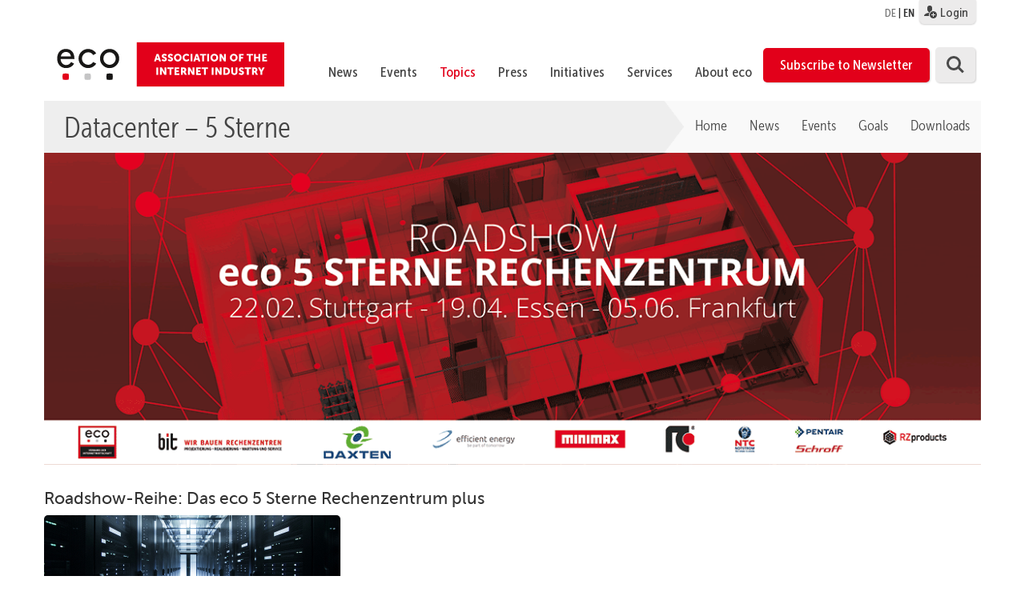

--- FILE ---
content_type: text/html; charset=UTF-8
request_url: https://international.eco.de/topics/datacenter/5-sterne-rz/
body_size: 157570
content:
<!DOCTYPE html>
<html lang="en-US">
    <head>
        <meta charset="UTF-8">
        <meta name="viewport" content="width=device-width, initial-scale=1">
        <link rel="profile" href="http://gmpg.org/xfn/11">

        <link rel="shortcut icon" href="/wp-content/themes/eco.themenportal/images/favicon.ico" />

        <script type="text/javascript">// <![CDATA[
            // Set to the same value as the web property used on the site
            var gaProperty = 'UA-2331835-7';

            // Disable tracking if the opt-out cookie exists.
            var disableStr = 'ga-disable-' + gaProperty;
            if (document.cookie.indexOf(disableStr + '=true') > -1) {
                window[disableStr] = true;
            }

            // Opt-out function
            function gaOptout() {
                document.cookie = disableStr + '=true; expires=Thu, 31 Dec 2099 23:59:59 UTC; path=/';
                window[disableStr] = true;
            }
        </script>

        <style>@import url("/wp-content/themes/eco.themenportal/stylesheets/ecofonts.css");</style>


        <meta name='robots' content='index, follow, max-image-preview:large, max-snippet:-1, max-video-preview:-1' />
<link rel="alternate" hreflang="de" href="https://www.eco.de/themen/datacenter/5-sterne-rz/" />
<link rel="alternate" hreflang="en" href="https://international.eco.de/topics/datacenter/5-sterne-rz/" />
<link rel="alternate" hreflang="x-default" href="https://www.eco.de/themen/datacenter/5-sterne-rz/" />
<meta name="dlm-version" content="4.9.5">
	<!-- This site is optimized with the Yoast SEO plugin v21.7 - https://yoast.com/wordpress/plugins/seo/ -->
	<title>5-Stars DC - eco</title>
	<link rel="canonical" href="https://international.eco.de/topics/datacenter/5-sterne-rz/" />
	<meta property="og:locale" content="en_US" />
	<meta property="og:type" content="article" />
	<meta property="og:title" content="5-Stars DC - eco" />
	<meta property="og:description" content="Datacenter Expert Group Home News Events Topics Downloads Community Deutsch | English 5-Stars DC EN 50600 Annual Review Smart Minds LocalTalk Podcasts DC-Dialogue Trialogue" />
	<meta property="og:url" content="https://international.eco.de/topics/datacenter/5-sterne-rz/" />
	<meta property="og:site_name" content="eco" />
	<meta property="article:modified_time" content="2017-08-30T13:23:35+00:00" />
	<meta property="og:image" content="https://international.eco.de/wp-content/uploads/2017/03/AdobeStock_41578956_WM.jpeg.jpg" />
	<meta property="og:image:width" content="667" />
	<meta property="og:image:height" content="1000" />
	<meta property="og:image:type" content="image/jpeg" />
	<meta name="twitter:card" content="summary_large_image" />
	<script type="application/ld+json" class="yoast-schema-graph">{"@context":"https://schema.org","@graph":[{"@type":"WebPage","@id":"https://international.eco.de/topics/datacenter/5-sterne-rz/","url":"https://international.eco.de/topics/datacenter/5-sterne-rz/","name":"5-Stars DC - eco","isPartOf":{"@id":"https://www.eco.de/#website"},"primaryImageOfPage":{"@id":"https://international.eco.de/topics/datacenter/5-sterne-rz/#primaryimage"},"image":{"@id":"https://international.eco.de/topics/datacenter/5-sterne-rz/#primaryimage"},"thumbnailUrl":"https://international.eco.de/wp-content/uploads/2017/03/AdobeStock_41578956_WM.jpeg.jpg","datePublished":"2017-08-02T12:16:47+00:00","dateModified":"2017-08-30T13:23:35+00:00","breadcrumb":{"@id":"https://international.eco.de/topics/datacenter/5-sterne-rz/#breadcrumb"},"inLanguage":"en-US","potentialAction":[{"@type":"ReadAction","target":["https://international.eco.de/topics/datacenter/5-sterne-rz/"]}]},{"@type":"ImageObject","inLanguage":"en-US","@id":"https://international.eco.de/topics/datacenter/5-sterne-rz/#primaryimage","url":"https://international.eco.de/wp-content/uploads/2017/03/AdobeStock_41578956_WM.jpeg.jpg","contentUrl":"https://international.eco.de/wp-content/uploads/2017/03/AdobeStock_41578956_WM.jpeg.jpg","width":667,"height":1000,"caption":"Datacenter Expert Group 1"},{"@type":"BreadcrumbList","@id":"https://international.eco.de/topics/datacenter/5-sterne-rz/#breadcrumb","itemListElement":[{"@type":"ListItem","position":1,"name":"Startseite","item":"https://international.eco.de/"},{"@type":"ListItem","position":2,"name":"Topics","item":"https://international.eco.de/topics/"},{"@type":"ListItem","position":3,"name":"Data Centres","item":"https://international.eco.de/topics/datacenter/"},{"@type":"ListItem","position":4,"name":"5-Stars DC"}]},{"@type":"WebSite","@id":"https://www.eco.de/#website","url":"https://www.eco.de/","name":"eco","description":"Verband der Internetwirtschaft e.V.","publisher":{"@id":"https://www.eco.de/#organization"},"potentialAction":[{"@type":"SearchAction","target":{"@type":"EntryPoint","urlTemplate":"https://www.eco.de/?s={search_term_string}"},"query-input":"required name=search_term_string"}],"inLanguage":"en-US"},{"@type":"Organization","@id":"https://www.eco.de/#organization","name":"eco - Verband der Internetwirtschaft e.V.","url":"https://www.eco.de/","logo":{"@type":"ImageObject","inLanguage":"en-US","@id":"https://www.eco.de/#/schema/logo/image/","url":"https://international.eco.de/wp-content/uploads/2018/04/eco_Logo_quer_Web_DEU_font_rot.svg","contentUrl":"https://international.eco.de/wp-content/uploads/2018/04/eco_Logo_quer_Web_DEU_font_rot.svg","caption":"eco - Verband der Internetwirtschaft e.V."},"image":{"@id":"https://www.eco.de/#/schema/logo/image/"}}]}</script>
	<!-- / Yoast SEO plugin. -->


<link rel='dns-prefetch' href='//www.eco.de' />
<link rel="alternate" type="application/rss+xml" title="eco &raquo; Feed" href="https://international.eco.de/feed/" />
<link rel="alternate" type="application/rss+xml" title="eco &raquo; Comments Feed" href="https://international.eco.de/comments/feed/" />
<script type="text/javascript">
/* <![CDATA[ */
window._wpemojiSettings = {"baseUrl":"https:\/\/s.w.org\/images\/core\/emoji\/14.0.0\/72x72\/","ext":".png","svgUrl":"https:\/\/s.w.org\/images\/core\/emoji\/14.0.0\/svg\/","svgExt":".svg","source":{"wpemoji":"https:\/\/international.eco.de\/wp-includes\/js\/wp-emoji.js","twemoji":"https:\/\/international.eco.de\/wp-includes\/js\/twemoji.js"}};
/**
 * @output wp-includes/js/wp-emoji-loader.js
 */

/**
 * Emoji Settings as exported in PHP via _print_emoji_detection_script().
 * @typedef WPEmojiSettings
 * @type {object}
 * @property {?object} source
 * @property {?string} source.concatemoji
 * @property {?string} source.twemoji
 * @property {?string} source.wpemoji
 * @property {?boolean} DOMReady
 * @property {?Function} readyCallback
 */

/**
 * Support tests.
 * @typedef SupportTests
 * @type {object}
 * @property {?boolean} flag
 * @property {?boolean} emoji
 */

/**
 * IIFE to detect emoji support and load Twemoji if needed.
 *
 * @param {Window} window
 * @param {Document} document
 * @param {WPEmojiSettings} settings
 */
( function wpEmojiLoader( window, document, settings ) {
	if ( typeof Promise === 'undefined' ) {
		return;
	}

	var sessionStorageKey = 'wpEmojiSettingsSupports';
	var tests = [ 'flag', 'emoji' ];

	/**
	 * Checks whether the browser supports offloading to a Worker.
	 *
	 * @since 6.3.0
	 *
	 * @private
	 *
	 * @returns {boolean}
	 */
	function supportsWorkerOffloading() {
		return (
			typeof Worker !== 'undefined' &&
			typeof OffscreenCanvas !== 'undefined' &&
			typeof URL !== 'undefined' &&
			URL.createObjectURL &&
			typeof Blob !== 'undefined'
		);
	}

	/**
	 * @typedef SessionSupportTests
	 * @type {object}
	 * @property {number} timestamp
	 * @property {SupportTests} supportTests
	 */

	/**
	 * Get support tests from session.
	 *
	 * @since 6.3.0
	 *
	 * @private
	 *
	 * @returns {?SupportTests} Support tests, or null if not set or older than 1 week.
	 */
	function getSessionSupportTests() {
		try {
			/** @type {SessionSupportTests} */
			var item = JSON.parse(
				sessionStorage.getItem( sessionStorageKey )
			);
			if (
				typeof item === 'object' &&
				typeof item.timestamp === 'number' &&
				new Date().valueOf() < item.timestamp + 604800 && // Note: Number is a week in seconds.
				typeof item.supportTests === 'object'
			) {
				return item.supportTests;
			}
		} catch ( e ) {}
		return null;
	}

	/**
	 * Persist the supports in session storage.
	 *
	 * @since 6.3.0
	 *
	 * @private
	 *
	 * @param {SupportTests} supportTests Support tests.
	 */
	function setSessionSupportTests( supportTests ) {
		try {
			/** @type {SessionSupportTests} */
			var item = {
				supportTests: supportTests,
				timestamp: new Date().valueOf()
			};

			sessionStorage.setItem(
				sessionStorageKey,
				JSON.stringify( item )
			);
		} catch ( e ) {}
	}

	/**
	 * Checks if two sets of Emoji characters render the same visually.
	 *
	 * This function may be serialized to run in a Worker. Therefore, it cannot refer to variables from the containing
	 * scope. Everything must be passed by parameters.
	 *
	 * @since 4.9.0
	 *
	 * @private
	 *
	 * @param {CanvasRenderingContext2D} context 2D Context.
	 * @param {string} set1 Set of Emoji to test.
	 * @param {string} set2 Set of Emoji to test.
	 *
	 * @return {boolean} True if the two sets render the same.
	 */
	function emojiSetsRenderIdentically( context, set1, set2 ) {
		// Cleanup from previous test.
		context.clearRect( 0, 0, context.canvas.width, context.canvas.height );
		context.fillText( set1, 0, 0 );
		var rendered1 = new Uint32Array(
			context.getImageData(
				0,
				0,
				context.canvas.width,
				context.canvas.height
			).data
		);

		// Cleanup from previous test.
		context.clearRect( 0, 0, context.canvas.width, context.canvas.height );
		context.fillText( set2, 0, 0 );
		var rendered2 = new Uint32Array(
			context.getImageData(
				0,
				0,
				context.canvas.width,
				context.canvas.height
			).data
		);

		return rendered1.every( function ( rendered2Data, index ) {
			return rendered2Data === rendered2[ index ];
		} );
	}

	/**
	 * Determines if the browser properly renders Emoji that Twemoji can supplement.
	 *
	 * This function may be serialized to run in a Worker. Therefore, it cannot refer to variables from the containing
	 * scope. Everything must be passed by parameters.
	 *
	 * @since 4.2.0
	 *
	 * @private
	 *
	 * @param {CanvasRenderingContext2D} context 2D Context.
	 * @param {string} type Whether to test for support of "flag" or "emoji".
	 * @param {Function} emojiSetsRenderIdentically Reference to emojiSetsRenderIdentically function, needed due to minification.
	 *
	 * @return {boolean} True if the browser can render emoji, false if it cannot.
	 */
	function browserSupportsEmoji( context, type, emojiSetsRenderIdentically ) {
		var isIdentical;

		switch ( type ) {
			case 'flag':
				/*
				 * Test for Transgender flag compatibility. Added in Unicode 13.
				 *
				 * To test for support, we try to render it, and compare the rendering to how it would look if
				 * the browser doesn't render it correctly (white flag emoji + transgender symbol).
				 */
				isIdentical = emojiSetsRenderIdentically(
					context,
					'\uD83C\uDFF3\uFE0F\u200D\u26A7\uFE0F', // as a zero-width joiner sequence
					'\uD83C\uDFF3\uFE0F\u200B\u26A7\uFE0F' // separated by a zero-width space
				);

				if ( isIdentical ) {
					return false;
				}

				/*
				 * Test for UN flag compatibility. This is the least supported of the letter locale flags,
				 * so gives us an easy test for full support.
				 *
				 * To test for support, we try to render it, and compare the rendering to how it would look if
				 * the browser doesn't render it correctly ([U] + [N]).
				 */
				isIdentical = emojiSetsRenderIdentically(
					context,
					'\uD83C\uDDFA\uD83C\uDDF3', // as the sequence of two code points
					'\uD83C\uDDFA\u200B\uD83C\uDDF3' // as the two code points separated by a zero-width space
				);

				if ( isIdentical ) {
					return false;
				}

				/*
				 * Test for English flag compatibility. England is a country in the United Kingdom, it
				 * does not have a two letter locale code but rather a five letter sub-division code.
				 *
				 * To test for support, we try to render it, and compare the rendering to how it would look if
				 * the browser doesn't render it correctly (black flag emoji + [G] + [B] + [E] + [N] + [G]).
				 */
				isIdentical = emojiSetsRenderIdentically(
					context,
					// as the flag sequence
					'\uD83C\uDFF4\uDB40\uDC67\uDB40\uDC62\uDB40\uDC65\uDB40\uDC6E\uDB40\uDC67\uDB40\uDC7F',
					// with each code point separated by a zero-width space
					'\uD83C\uDFF4\u200B\uDB40\uDC67\u200B\uDB40\uDC62\u200B\uDB40\uDC65\u200B\uDB40\uDC6E\u200B\uDB40\uDC67\u200B\uDB40\uDC7F'
				);

				return ! isIdentical;
			case 'emoji':
				/*
				 * Why can't we be friends? Everyone can now shake hands in emoji, regardless of skin tone!
				 *
				 * To test for Emoji 14.0 support, try to render a new emoji: Handshake: Light Skin Tone, Dark Skin Tone.
				 *
				 * The Handshake: Light Skin Tone, Dark Skin Tone emoji is a ZWJ sequence combining 🫱 Rightwards Hand,
				 * 🏻 Light Skin Tone, a Zero Width Joiner, 🫲 Leftwards Hand, and 🏿 Dark Skin Tone.
				 *
				 * 0x1FAF1 == Rightwards Hand
				 * 0x1F3FB == Light Skin Tone
				 * 0x200D == Zero-Width Joiner (ZWJ) that links the code points for the new emoji or
				 * 0x200B == Zero-Width Space (ZWS) that is rendered for clients not supporting the new emoji.
				 * 0x1FAF2 == Leftwards Hand
				 * 0x1F3FF == Dark Skin Tone.
				 *
				 * When updating this test for future Emoji releases, ensure that individual emoji that make up the
				 * sequence come from older emoji standards.
				 */
				isIdentical = emojiSetsRenderIdentically(
					context,
					'\uD83E\uDEF1\uD83C\uDFFB\u200D\uD83E\uDEF2\uD83C\uDFFF', // as the zero-width joiner sequence
					'\uD83E\uDEF1\uD83C\uDFFB\u200B\uD83E\uDEF2\uD83C\uDFFF' // separated by a zero-width space
				);

				return ! isIdentical;
		}

		return false;
	}

	/**
	 * Checks emoji support tests.
	 *
	 * This function may be serialized to run in a Worker. Therefore, it cannot refer to variables from the containing
	 * scope. Everything must be passed by parameters.
	 *
	 * @since 6.3.0
	 *
	 * @private
	 *
	 * @param {string[]} tests Tests.
	 * @param {Function} browserSupportsEmoji Reference to browserSupportsEmoji function, needed due to minification.
	 * @param {Function} emojiSetsRenderIdentically Reference to emojiSetsRenderIdentically function, needed due to minification.
	 *
	 * @return {SupportTests} Support tests.
	 */
	function testEmojiSupports( tests, browserSupportsEmoji, emojiSetsRenderIdentically ) {
		var canvas;
		if (
			typeof WorkerGlobalScope !== 'undefined' &&
			self instanceof WorkerGlobalScope
		) {
			canvas = new OffscreenCanvas( 300, 150 ); // Dimensions are default for HTMLCanvasElement.
		} else {
			canvas = document.createElement( 'canvas' );
		}

		var context = canvas.getContext( '2d', { willReadFrequently: true } );

		/*
		 * Chrome on OS X added native emoji rendering in M41. Unfortunately,
		 * it doesn't work when the font is bolder than 500 weight. So, we
		 * check for bold rendering support to avoid invisible emoji in Chrome.
		 */
		context.textBaseline = 'top';
		context.font = '600 32px Arial';

		var supports = {};
		tests.forEach( function ( test ) {
			supports[ test ] = browserSupportsEmoji( context, test, emojiSetsRenderIdentically );
		} );
		return supports;
	}

	/**
	 * Adds a script to the head of the document.
	 *
	 * @ignore
	 *
	 * @since 4.2.0
	 *
	 * @param {string} src The url where the script is located.
	 *
	 * @return {void}
	 */
	function addScript( src ) {
		var script = document.createElement( 'script' );
		script.src = src;
		script.defer = true;
		document.head.appendChild( script );
	}

	settings.supports = {
		everything: true,
		everythingExceptFlag: true
	};

	// Create a promise for DOMContentLoaded since the worker logic may finish after the event has fired.
	var domReadyPromise = new Promise( function ( resolve ) {
		document.addEventListener( 'DOMContentLoaded', resolve, {
			once: true
		} );
	} );

	// Obtain the emoji support from the browser, asynchronously when possible.
	new Promise( function ( resolve ) {
		var supportTests = getSessionSupportTests();
		if ( supportTests ) {
			resolve( supportTests );
			return;
		}

		if ( supportsWorkerOffloading() ) {
			try {
				// Note that the functions are being passed as arguments due to minification.
				var workerScript =
					'postMessage(' +
					testEmojiSupports.toString() +
					'(' +
					[
						JSON.stringify( tests ),
						browserSupportsEmoji.toString(),
						emojiSetsRenderIdentically.toString()
					].join( ',' ) +
					'));';
				var blob = new Blob( [ workerScript ], {
					type: 'text/javascript'
				} );
				var worker = new Worker( URL.createObjectURL( blob ), { name: 'wpTestEmojiSupports' } );
				worker.onmessage = function ( event ) {
					supportTests = event.data;
					setSessionSupportTests( supportTests );
					worker.terminate();
					resolve( supportTests );
				};
				return;
			} catch ( e ) {}
		}

		supportTests = testEmojiSupports( tests, browserSupportsEmoji, emojiSetsRenderIdentically );
		setSessionSupportTests( supportTests );
		resolve( supportTests );
	} )
		// Once the browser emoji support has been obtained from the session, finalize the settings.
		.then( function ( supportTests ) {
			/*
			 * Tests the browser support for flag emojis and other emojis, and adjusts the
			 * support settings accordingly.
			 */
			for ( var test in supportTests ) {
				settings.supports[ test ] = supportTests[ test ];

				settings.supports.everything =
					settings.supports.everything && settings.supports[ test ];

				if ( 'flag' !== test ) {
					settings.supports.everythingExceptFlag =
						settings.supports.everythingExceptFlag &&
						settings.supports[ test ];
				}
			}

			settings.supports.everythingExceptFlag =
				settings.supports.everythingExceptFlag &&
				! settings.supports.flag;

			// Sets DOMReady to false and assigns a ready function to settings.
			settings.DOMReady = false;
			settings.readyCallback = function () {
				settings.DOMReady = true;
			};
		} )
		.then( function () {
			return domReadyPromise;
		} )
		.then( function () {
			// When the browser can not render everything we need to load a polyfill.
			if ( ! settings.supports.everything ) {
				settings.readyCallback();

				var src = settings.source || {};

				if ( src.concatemoji ) {
					addScript( src.concatemoji );
				} else if ( src.wpemoji && src.twemoji ) {
					addScript( src.twemoji );
					addScript( src.wpemoji );
				}
			}
		} );
} )( window, document, window._wpemojiSettings );

/* ]]> */
</script>
<link rel='stylesheet' id='theme-my-login-css' href='https://international.eco.de/wp-content/themes/eco.themenportal/theme-my-login.css' type='text/css' media='all' />
<style id='wp-emoji-styles-inline-css' type='text/css'>

	img.wp-smiley, img.emoji {
		display: inline !important;
		border: none !important;
		box-shadow: none !important;
		height: 1em !important;
		width: 1em !important;
		margin: 0 0.07em !important;
		vertical-align: -0.1em !important;
		background: none !important;
		padding: 0 !important;
	}
</style>
<link rel='stylesheet' id='wp-block-library-css' href='https://international.eco.de/wp-includes/css/dist/block-library/style.css' type='text/css' media='all' />
<style id='classic-theme-styles-inline-css' type='text/css'>
/**
 * These rules are needed for backwards compatibility.
 * They should match the button element rules in the base theme.json file.
 */
.wp-block-button__link {
	color: #ffffff;
	background-color: #32373c;
	border-radius: 9999px; /* 100% causes an oval, but any explicit but really high value retains the pill shape. */

	/* This needs a low specificity so it won't override the rules from the button element if defined in theme.json. */
	box-shadow: none;
	text-decoration: none;

	/* The extra 2px are added to size solids the same as the outline versions.*/
	padding: calc(0.667em + 2px) calc(1.333em + 2px);

	font-size: 1.125em;
}

.wp-block-file__button {
	background: #32373c;
	color: #ffffff;
	text-decoration: none;
}

</style>
<style id='global-styles-inline-css' type='text/css'>
body{--wp--preset--color--black: #000000;--wp--preset--color--cyan-bluish-gray: #abb8c3;--wp--preset--color--white: #ffffff;--wp--preset--color--pale-pink: #f78da7;--wp--preset--color--vivid-red: #cf2e2e;--wp--preset--color--luminous-vivid-orange: #ff6900;--wp--preset--color--luminous-vivid-amber: #fcb900;--wp--preset--color--light-green-cyan: #7bdcb5;--wp--preset--color--vivid-green-cyan: #00d084;--wp--preset--color--pale-cyan-blue: #8ed1fc;--wp--preset--color--vivid-cyan-blue: #0693e3;--wp--preset--color--vivid-purple: #9b51e0;--wp--preset--gradient--vivid-cyan-blue-to-vivid-purple: linear-gradient(135deg,rgba(6,147,227,1) 0%,rgb(155,81,224) 100%);--wp--preset--gradient--light-green-cyan-to-vivid-green-cyan: linear-gradient(135deg,rgb(122,220,180) 0%,rgb(0,208,130) 100%);--wp--preset--gradient--luminous-vivid-amber-to-luminous-vivid-orange: linear-gradient(135deg,rgba(252,185,0,1) 0%,rgba(255,105,0,1) 100%);--wp--preset--gradient--luminous-vivid-orange-to-vivid-red: linear-gradient(135deg,rgba(255,105,0,1) 0%,rgb(207,46,46) 100%);--wp--preset--gradient--very-light-gray-to-cyan-bluish-gray: linear-gradient(135deg,rgb(238,238,238) 0%,rgb(169,184,195) 100%);--wp--preset--gradient--cool-to-warm-spectrum: linear-gradient(135deg,rgb(74,234,220) 0%,rgb(151,120,209) 20%,rgb(207,42,186) 40%,rgb(238,44,130) 60%,rgb(251,105,98) 80%,rgb(254,248,76) 100%);--wp--preset--gradient--blush-light-purple: linear-gradient(135deg,rgb(255,206,236) 0%,rgb(152,150,240) 100%);--wp--preset--gradient--blush-bordeaux: linear-gradient(135deg,rgb(254,205,165) 0%,rgb(254,45,45) 50%,rgb(107,0,62) 100%);--wp--preset--gradient--luminous-dusk: linear-gradient(135deg,rgb(255,203,112) 0%,rgb(199,81,192) 50%,rgb(65,88,208) 100%);--wp--preset--gradient--pale-ocean: linear-gradient(135deg,rgb(255,245,203) 0%,rgb(182,227,212) 50%,rgb(51,167,181) 100%);--wp--preset--gradient--electric-grass: linear-gradient(135deg,rgb(202,248,128) 0%,rgb(113,206,126) 100%);--wp--preset--gradient--midnight: linear-gradient(135deg,rgb(2,3,129) 0%,rgb(40,116,252) 100%);--wp--preset--font-size--small: 13px;--wp--preset--font-size--medium: 20px;--wp--preset--font-size--large: 36px;--wp--preset--font-size--x-large: 42px;--wp--preset--spacing--20: 0.44rem;--wp--preset--spacing--30: 0.67rem;--wp--preset--spacing--40: 1rem;--wp--preset--spacing--50: 1.5rem;--wp--preset--spacing--60: 2.25rem;--wp--preset--spacing--70: 3.38rem;--wp--preset--spacing--80: 5.06rem;--wp--preset--shadow--natural: 6px 6px 9px rgba(0, 0, 0, 0.2);--wp--preset--shadow--deep: 12px 12px 50px rgba(0, 0, 0, 0.4);--wp--preset--shadow--sharp: 6px 6px 0px rgba(0, 0, 0, 0.2);--wp--preset--shadow--outlined: 6px 6px 0px -3px rgba(255, 255, 255, 1), 6px 6px rgba(0, 0, 0, 1);--wp--preset--shadow--crisp: 6px 6px 0px rgba(0, 0, 0, 1);}:where(.is-layout-flex){gap: 0.5em;}:where(.is-layout-grid){gap: 0.5em;}body .is-layout-flow > .alignleft{float: left;margin-inline-start: 0;margin-inline-end: 2em;}body .is-layout-flow > .alignright{float: right;margin-inline-start: 2em;margin-inline-end: 0;}body .is-layout-flow > .aligncenter{margin-left: auto !important;margin-right: auto !important;}body .is-layout-constrained > .alignleft{float: left;margin-inline-start: 0;margin-inline-end: 2em;}body .is-layout-constrained > .alignright{float: right;margin-inline-start: 2em;margin-inline-end: 0;}body .is-layout-constrained > .aligncenter{margin-left: auto !important;margin-right: auto !important;}body .is-layout-constrained > :where(:not(.alignleft):not(.alignright):not(.alignfull)){max-width: var(--wp--style--global--content-size);margin-left: auto !important;margin-right: auto !important;}body .is-layout-constrained > .alignwide{max-width: var(--wp--style--global--wide-size);}body .is-layout-flex{display: flex;}body .is-layout-flex{flex-wrap: wrap;align-items: center;}body .is-layout-flex > *{margin: 0;}body .is-layout-grid{display: grid;}body .is-layout-grid > *{margin: 0;}:where(.wp-block-columns.is-layout-flex){gap: 2em;}:where(.wp-block-columns.is-layout-grid){gap: 2em;}:where(.wp-block-post-template.is-layout-flex){gap: 1.25em;}:where(.wp-block-post-template.is-layout-grid){gap: 1.25em;}.has-black-color{color: var(--wp--preset--color--black) !important;}.has-cyan-bluish-gray-color{color: var(--wp--preset--color--cyan-bluish-gray) !important;}.has-white-color{color: var(--wp--preset--color--white) !important;}.has-pale-pink-color{color: var(--wp--preset--color--pale-pink) !important;}.has-vivid-red-color{color: var(--wp--preset--color--vivid-red) !important;}.has-luminous-vivid-orange-color{color: var(--wp--preset--color--luminous-vivid-orange) !important;}.has-luminous-vivid-amber-color{color: var(--wp--preset--color--luminous-vivid-amber) !important;}.has-light-green-cyan-color{color: var(--wp--preset--color--light-green-cyan) !important;}.has-vivid-green-cyan-color{color: var(--wp--preset--color--vivid-green-cyan) !important;}.has-pale-cyan-blue-color{color: var(--wp--preset--color--pale-cyan-blue) !important;}.has-vivid-cyan-blue-color{color: var(--wp--preset--color--vivid-cyan-blue) !important;}.has-vivid-purple-color{color: var(--wp--preset--color--vivid-purple) !important;}.has-black-background-color{background-color: var(--wp--preset--color--black) !important;}.has-cyan-bluish-gray-background-color{background-color: var(--wp--preset--color--cyan-bluish-gray) !important;}.has-white-background-color{background-color: var(--wp--preset--color--white) !important;}.has-pale-pink-background-color{background-color: var(--wp--preset--color--pale-pink) !important;}.has-vivid-red-background-color{background-color: var(--wp--preset--color--vivid-red) !important;}.has-luminous-vivid-orange-background-color{background-color: var(--wp--preset--color--luminous-vivid-orange) !important;}.has-luminous-vivid-amber-background-color{background-color: var(--wp--preset--color--luminous-vivid-amber) !important;}.has-light-green-cyan-background-color{background-color: var(--wp--preset--color--light-green-cyan) !important;}.has-vivid-green-cyan-background-color{background-color: var(--wp--preset--color--vivid-green-cyan) !important;}.has-pale-cyan-blue-background-color{background-color: var(--wp--preset--color--pale-cyan-blue) !important;}.has-vivid-cyan-blue-background-color{background-color: var(--wp--preset--color--vivid-cyan-blue) !important;}.has-vivid-purple-background-color{background-color: var(--wp--preset--color--vivid-purple) !important;}.has-black-border-color{border-color: var(--wp--preset--color--black) !important;}.has-cyan-bluish-gray-border-color{border-color: var(--wp--preset--color--cyan-bluish-gray) !important;}.has-white-border-color{border-color: var(--wp--preset--color--white) !important;}.has-pale-pink-border-color{border-color: var(--wp--preset--color--pale-pink) !important;}.has-vivid-red-border-color{border-color: var(--wp--preset--color--vivid-red) !important;}.has-luminous-vivid-orange-border-color{border-color: var(--wp--preset--color--luminous-vivid-orange) !important;}.has-luminous-vivid-amber-border-color{border-color: var(--wp--preset--color--luminous-vivid-amber) !important;}.has-light-green-cyan-border-color{border-color: var(--wp--preset--color--light-green-cyan) !important;}.has-vivid-green-cyan-border-color{border-color: var(--wp--preset--color--vivid-green-cyan) !important;}.has-pale-cyan-blue-border-color{border-color: var(--wp--preset--color--pale-cyan-blue) !important;}.has-vivid-cyan-blue-border-color{border-color: var(--wp--preset--color--vivid-cyan-blue) !important;}.has-vivid-purple-border-color{border-color: var(--wp--preset--color--vivid-purple) !important;}.has-vivid-cyan-blue-to-vivid-purple-gradient-background{background: var(--wp--preset--gradient--vivid-cyan-blue-to-vivid-purple) !important;}.has-light-green-cyan-to-vivid-green-cyan-gradient-background{background: var(--wp--preset--gradient--light-green-cyan-to-vivid-green-cyan) !important;}.has-luminous-vivid-amber-to-luminous-vivid-orange-gradient-background{background: var(--wp--preset--gradient--luminous-vivid-amber-to-luminous-vivid-orange) !important;}.has-luminous-vivid-orange-to-vivid-red-gradient-background{background: var(--wp--preset--gradient--luminous-vivid-orange-to-vivid-red) !important;}.has-very-light-gray-to-cyan-bluish-gray-gradient-background{background: var(--wp--preset--gradient--very-light-gray-to-cyan-bluish-gray) !important;}.has-cool-to-warm-spectrum-gradient-background{background: var(--wp--preset--gradient--cool-to-warm-spectrum) !important;}.has-blush-light-purple-gradient-background{background: var(--wp--preset--gradient--blush-light-purple) !important;}.has-blush-bordeaux-gradient-background{background: var(--wp--preset--gradient--blush-bordeaux) !important;}.has-luminous-dusk-gradient-background{background: var(--wp--preset--gradient--luminous-dusk) !important;}.has-pale-ocean-gradient-background{background: var(--wp--preset--gradient--pale-ocean) !important;}.has-electric-grass-gradient-background{background: var(--wp--preset--gradient--electric-grass) !important;}.has-midnight-gradient-background{background: var(--wp--preset--gradient--midnight) !important;}.has-small-font-size{font-size: var(--wp--preset--font-size--small) !important;}.has-medium-font-size{font-size: var(--wp--preset--font-size--medium) !important;}.has-large-font-size{font-size: var(--wp--preset--font-size--large) !important;}.has-x-large-font-size{font-size: var(--wp--preset--font-size--x-large) !important;}
.wp-block-navigation a:where(:not(.wp-element-button)){color: inherit;}
:where(.wp-block-post-template.is-layout-flex){gap: 1.25em;}:where(.wp-block-post-template.is-layout-grid){gap: 1.25em;}
:where(.wp-block-columns.is-layout-flex){gap: 2em;}:where(.wp-block-columns.is-layout-grid){gap: 2em;}
.wp-block-pullquote{font-size: 1.5em;line-height: 1.6;}
</style>
<link rel='stylesheet' id='contact-form-7-css' href='https://international.eco.de/wp-content/plugins/contact-form-7/includes/css/styles.css' type='text/css' media='all' />
<link rel='stylesheet' id='style_login_widget-css' href='https://international.eco.de/wp-content/plugins/eco-login-widget/style_login_widget.css' type='text/css' media='all' />
<link rel='stylesheet' id='eco-rss-feed-css' href='https://international.eco.de/wp-content/plugins/eco-rss-feed/eco-rss-feed.css' type='text/css' media='all' />
<link rel='stylesheet' id='siteorigin-panels-front-css' href='https://international.eco.de/wp-content/plugins/siteorigin-panels/css/front-flex.min.css' type='text/css' media='all' />
<link rel='stylesheet' id='wpml-legacy-dropdown-0-css' href='https://international.eco.de/wp-content/plugins/sitepress-multilingual-cms/templates/language-switchers/legacy-dropdown/style.min.css' type='text/css' media='all' />
<link rel='stylesheet' id='wpml-legacy-horizontal-list-0-css' href='https://international.eco.de/wp-content/plugins/sitepress-multilingual-cms/templates/language-switchers/legacy-list-horizontal/style.min.css' type='text/css' media='all' />
<link rel='stylesheet' id='wpml-menu-item-0-css' href='https://international.eco.de/wp-content/plugins/sitepress-multilingual-cms/templates/language-switchers/menu-item/style.min.css' type='text/css' media='all' />
<link rel='stylesheet' id='theme-customizations-css' href='https://international.eco.de/wp-content/themes/eco.themenportal/stylesheets/screen.css' type='text/css' media='all' />
<link rel='stylesheet' id='eco-themenportal-style-css' href='https://international.eco.de/wp-content/themes/eco.themenportal/stylesheets/styles.css' type='text/css' media='all' />
<link rel='stylesheet' id='eco-themenportal-style-print-css' href='https://international.eco.de/wp-content/themes/eco.themenportal/stylesheets/print.css' type='text/css' media='print' />
<link rel='stylesheet' id='borlabs-cookie-css' href='https://international.eco.de/wp-content/cache/borlabs-cookie/borlabs-cookie_1_en.css' type='text/css' media='all' />
<link rel='stylesheet' id='cf7cf-style-css' href='https://international.eco.de/wp-content/plugins/cf7-conditional-fields/style.css' type='text/css' media='all' />
<script type="text/javascript" id="wpml-cookie-js-extra">
/* <![CDATA[ */
var wpml_cookies = {"wp-wpml_current_language":{"value":"en","expires":1,"path":"\/"}};
var wpml_cookies = {"wp-wpml_current_language":{"value":"en","expires":1,"path":"\/"}};
/* ]]> */
</script>
<script type="text/javascript" src="https://international.eco.de/wp-content/plugins/sitepress-multilingual-cms/res/js/cookies/language-cookie.js" id="wpml-cookie-js" defer="defer" data-wp-strategy="defer"></script>
<script type="text/javascript" src="https://international.eco.de/wp-includes/js/jquery/jquery.js" id="jquery-core-js"></script>
<script type="text/javascript" src="https://international.eco.de/wp-includes/js/jquery/jquery-migrate.js" id="jquery-migrate-js"></script>
<script type="text/javascript" src="https://international.eco.de/wp-content/plugins/eco-login-widget/js/jquery.validate.min.js" id="jquery.validate.min-js"></script>
<script type="text/javascript" src="https://international.eco.de/wp-content/plugins/eco-login-widget/js/additional-methods.js" id="additional-methods-js"></script>
<script type="text/javascript" src="https://international.eco.de/wp-content/plugins/sitepress-multilingual-cms/templates/language-switchers/legacy-dropdown/script.min.js" id="wpml-legacy-dropdown-0-js"></script>
<script type="text/javascript" id="wpml-xdomain-data-js-extra">
/* <![CDATA[ */
var wpml_xdomain_data = {"css_selector":"wpml-ls-item","ajax_url":"https:\/\/international.eco.de\/wp-admin\/admin-ajax.php","current_lang":"en","_nonce":"6cfbefa527"};
/* ]]> */
</script>
<script type="text/javascript" src="https://international.eco.de/wp-content/plugins/sitepress-multilingual-cms/res/js/xdomain-data.js" id="wpml-xdomain-data-js" defer="defer" data-wp-strategy="defer"></script>
<link rel="https://api.w.org/" href="https://international.eco.de/wp-json/" /><link rel="alternate" type="application/json" href="https://international.eco.de/wp-json/wp/v2/pages/26653" /><link rel="EditURI" type="application/rsd+xml" title="RSD" href="https://international.eco.de/xmlrpc.php?rsd" />
<link rel='shortlink' href='https://international.eco.de/?p=26653' />
<meta name="generator" content="WPML ver:4.6.8 stt:1,3;" />
<style type="text/css">.recentcomments a{display:inline !important;padding:0 !important;margin:0 !important;}</style><style>.log_forms { width: 98%; padding: 5px; border: 1px solid #CCC; margin: 2px; box-sizing:border-box; } .log-form-group{ margin: 0px; width: 100%; padding:5px; } .log_forms input[type=text], input[type=password] { width: 100%; padding: 7px 0 7px 4px !important; border: 1px solid #E3E3E3; margin:0px !important; } .log_forms input[type=submit] { width: 100%; padding: 7px; border: 1px solid #7ac9b7; } .log_forms input[type=text]:focus, input[type=password]:focus { border-color: #4697e4; } .lw-error{ color:#ff0000; } input.lw-error{ border:1px solid #ff0000 !important; }</style>                <style type="text/css" media="all"
                       id="siteorigin-panels-layouts-head">/* Layout 26653 */ #pgc-26653-0-0 , #pgc-26653-1-0 , #pgc-26653-2-0 { width:100%;width:calc(100% - ( 0 * 30px ) ) } #pg-26653-0 , #pl-26653 .so-panel:last-of-type { margin-bottom:0px } #pg-26653-1 , #pl-26653 .so-panel { margin-bottom:30px } #pg-26653-0> .panel-row-style { background-color:#eeeeee;padding:0px 0px 0px 10px } #pg-26653-0.panel-has-style > .panel-row-style, #pg-26653-0.panel-no-style , #pg-26653-1.panel-has-style > .panel-row-style, #pg-26653-1.panel-no-style , #pg-26653-2.panel-has-style > .panel-row-style, #pg-26653-2.panel-no-style { -webkit-align-items:flex-start;align-items:flex-start } @media (max-width:780px){ #pg-26653-0.panel-no-style, #pg-26653-0.panel-has-style > .panel-row-style, #pg-26653-0 , #pg-26653-1.panel-no-style, #pg-26653-1.panel-has-style > .panel-row-style, #pg-26653-1 , #pg-26653-2.panel-no-style, #pg-26653-2.panel-has-style > .panel-row-style, #pg-26653-2 { -webkit-flex-direction:column;-ms-flex-direction:column;flex-direction:column } #pg-26653-0 > .panel-grid-cell , #pg-26653-0 > .panel-row-style > .panel-grid-cell , #pg-26653-1 > .panel-grid-cell , #pg-26653-1 > .panel-row-style > .panel-grid-cell , #pg-26653-2 > .panel-grid-cell , #pg-26653-2 > .panel-row-style > .panel-grid-cell { width:100%;margin-right:0 } #pl-26653 .panel-grid-cell { padding:0 } #pl-26653 .panel-grid .panel-grid-cell-empty { display:none } #pl-26653 .panel-grid .panel-grid-cell-mobile-last { margin-bottom:0px } #pg-26653-0> .panel-row-style { padding:0px 0px 0px 0px }  } </style>		<style type="text/css" id="wp-custom-css">
			.grecaptcha-badge {
    display: none;
}
.jts-header {
		background: #d7212e;
}

.eco-sol-header {
  padding: 2em;
  background-color: rgba(0, 0, 0, 0.4);
}
	
.jts-burger-nav li a {
	color: 	#d7212e;
	}
	
#menu-jts-de {
		display: none;
	}

#jts-topics {
  display: flex;
  width: 100%;
  flex-direction: row;
  flex-wrap: wrap;
  justify-content: space-between;
  align-items: stretch;
  align-content: stretch;
}

#jts-topics * {  
  box-sizing: border-box;
  font-family: inherit;
  color: #ffffff;
}

#jts-topics .jts-panel, #jts-topics a {
  display: flex;
  flex-direction: column;
  justify-content: center;
  align-items: center;
  width: 50%;
  text-align: center;
  min-height: 15rem;
  text-decoration: none;
}

#jts-topics .panel-content {
  display: block;
  text-align: center;
  width: 100%;
  opacity: 0;
  height: 0;
  transition: all 700ms ease-in-out; 
}

#jts-topics .jts-panel:hover .panel-content {
  opacity: 1;
  height: auto;
  transition: all 700ms ease-in-out; 
}

#jts-topics .button {
  box-sizing: border-box;
  font-size: 1em;
  margin-top: 1em;
  padding: 1em 2em;
  background: transparent;
  border: 1px solid #ffffff;
  border-radius: 0.25em;
}

#jts-topics .panel-content, #jts-topics .button, #jts-topics p {
  opacity: 0;
  height: 0;
  max-width: 80%;
  margin: 0 auto;
  transition: all 300ms ease-in-out; 
}

#jts-topics .jts-panel h2 {
  width: 100%;
  flex-shrink: 0;
  padding: 0;
	transition: padding 300ms ease-in-out; 
}
	
#jts-topics .jts-panel:hover h2 {
  padding: 1em 0 0 0;
	transition: padding 700ms ease-in-out; 
}

#jts-topics .jts-panel:hover p { margin: 0 auto; }
#jts-topics .jts-panel:hover .button { margin: 2em auto 2em auto; }

#jts-topics .soon:hover {
  filter: saturate(0);
  cursor: progress;
  transition: filter 300ms ease-in-out; 
}

#jts-topics .jts-panel:hover .panel-content * {
  height: auto;
  opacity: 1; 
  transition: all 700ms ease-in-out; 
}

#jts-topics .button:hover {
  background-color: rgba(255,255,255,0.3);
  text-shadow: 0 1px 10px rgba(0, 0, 0, 0.5);
  transition: all 200ms ease-in-out; 
}

#jts-topics .panel-1 {background-color: #00a38d;}
#jts-topics .panel-2 {background-color: #5ecdd6;}
#jts-topics .panel-3 {background-color: #f7d334;}
#jts-topics .panel-4 {background-color: #d7212e;}

.agenda-entry .agenda-time{
	    min-width: 120px;
}

/* dirty quick fix for Event with postid-230540 */

.postid-230540 .evenTeam h2 {
display: none;	
}

.postid-230540 .evenTeam:before {
content: 'Speaker';
	font-size: 2em;
}

.postid-230540 .evenTeam .eventEntries {
  margin-top: 2em;
}

.postid-230540 .evenTeam .eventEntries {
  margin-top: 1em;
}

/* dirty quick fix for Event with postid-248320 */

.postid-248320 .evenTeam h2 {
display: none;	
}

.postid-248320 .evenTeam:before {
content: 'Speaker';
	font-size: 2em;
}

.postid-248320 .evenTeam .eventEntries {
  margin-top: 2em;
}

.postid-248320 .evenTeam .eventEntries {
  margin-top: 1em;
}

/* dirty quick fix for Event with postid-254083 */

.postid-254083 .evenTeam h2 {
display: none;	
}

.postid-254083 .evenTeam:before {
content: 'Speaker';
	font-size: 2em;
}

.postid-254083 .evenTeam .eventEntries {
  margin-top: 2em;
}

.postid-254083 .evenTeam .eventEntries {
  margin-top: 1em;
}
/* suppress the pretix-widget-alert exclamation mark */ 
.pretix-widget-alert-holder {display: none;}

.nav > li > a {
  padding: 14px;
}
		</style>
		
        <link href="/wp-content/themes/eco.themenportal/stylesheets/select2.css" rel="stylesheet" />
        <script async src="/wp-content/themes/eco.themenportal/javascripts/select2.min.js"></script>

        <link href="/wp-content/themes/eco.themenportal/stylesheets/mitgliederliste.css" rel="stylesheet" />
        <link href="/wp-content/themes/eco.themenportal/stylesheets/tablet.css" rel="stylesheet" />
        <link href="/wp-content/themes/eco.themenportal/stylesheets/mobile.css" rel="stylesheet" />



        <!-- Social Media Bar shariff-->
        <link href="/wp-content/themes/eco.themenportal/vendor/shariff-3.0.1/shariff.complete.css" rel="stylesheet" />

        <!--[if IE]>
        <style>
            .lists_articles .lists_article.horizontal .image_box .background-img{
                background: #FFF !important;
            }
        </style>
        <![endif]-->
    </head>

<body class="page-template-default page page-id-26653 page-child parent-pageid-22983 siteorigin-panels siteorigin-panels-before-js">


<div class="container">
    <header>

        <div class="row">
            <div class="navi-bar">

                <div id="login_maske">
                                                            <div class="btn btn-lg header_login">
                        <svg width="16px" height="16px" viewBox="0 0 22 22" version="1.1" xmlns="http://www.w3.org/2000/svg" xmlns:xlink="http://www.w3.org/1999/xlink">
                            <title>Login</title>
                            <g id="Page-1" stroke="none" stroke-width="1" fill="none" fill-rule="evenodd">
                                <g id="0506-user-plus" fill="#444444">
                                    <path d="M8.25,15.8125 C8.25,12.563375 10.30975,9.785875 13.19175,8.718875 C13.541,7.93375 13.75,7.060625 13.75,6.1875 C13.75,2.770625 13.75,0 9.625,0 C5.5,0 5.5,2.770625 5.5,6.1875 C5.5,8.316 6.73475,10.443125 8.25,11.297 L8.25,12.431375 C3.586,12.81225 0,15.103 0,17.875 L8.536,17.875 C8.350375,17.219125 8.25,16.526125 8.25,15.8125" id="user"></path>
                                    <path d="M19.25,16.5 L16.5,16.5 L16.5,19.25 L15.125,19.25 L15.125,16.5 L12.375,16.5 L12.375,15.125 L15.125,15.125 L15.125,12.375 L16.5,12.375 L16.5,15.125 L19.25,15.125 L19.25,16.5 Z M15.8125,9.625 C12.397,9.625 9.625,12.397 9.625,15.8125 C9.625,19.228 12.397,22 15.8125,22 C19.228,22 22,19.228 22,15.8125 C22,12.397 19.228,9.625 15.8125,9.625 L15.8125,9.625 Z" id="plus"></path>
                                </g>
                            </g>
                        </svg>
                        <a class="" href="https://international.eco.de/members">
                            <span id="login_label">Login</span>
                        </a>
                    </div>

                                </div>

                                <div id="language"><a href="https://www.eco.de/themen/datacenter/5-sterne-rz/">DE</a> | <b>EN</b></div>
                            </div>
        </div>
        <div class="row">
            <a class="logo" href="https://international.eco.de">
                                <div class="image_box">
                    <img alt="Association of the Internet Industry" src="https://international.eco.de/wp-content/themes/eco.themenportal/images/eco_Logo_quer_Web_ENG_no_shade_font_red.svg" />
                </div>
                            </a>
            <div class="navi_bar clearfix">
                <div class="mobile_toggle_navi">
                    <button type="button" class="tcon tcon-menu--xbutterfly" aria-label="toggle menu" data-toggle="collapse" data-target=".menu-menu-1" aria-expanded="false" aria-controls="navbar" aria-hidden="true">
                        <span class="tcon-menu__lines" aria-hidden="true"></span>
                        <span class="tcon-visuallyhidden">toggle menu</span>
                    </button>
                </div>
                <div class="mobile_search_button" >
                    <span class="glyphicon glyphicon-search" aria-hidden="true" data-toggle="collapse" data-target="#search" aria-expanded="false" aria-controls="navbar"></span>
                </div>
                <div id="navbar" class="clearfix">
                    <a href="#" class="cd-search-trigger hidden-xs hidden-sm search-form-styling"><span></span></a>
                    <ul id="menu-menu-1" class="menu-menu-1 nav navbar-nav "><li class="menu-item-64009"><a title="News" href="https://international.eco.de/eco-news/">News</a></li><li class="menu-item-23002"><a title="Events" href="https://international.eco.de/events/">Events</a></li><li class="menu-item menu-item-type-post_type menu-item-object-page menu-item-23003 active menu-item-has-children dropdown"><a class="dropdown-toggle" title="Topics" href="https://international.eco.de/topics/">Topics</a><div class=" dropdown-menu"><ul class="dd-ul-style"><li id="menu-item-59" class="dd-menu-link menu-item-197978"><a class="dd-menu-a" title="Artificial intelligence" href="https://international.eco.de/topics/artificial-intelligence/">Artificial intelligence</a><li id="menu-item-59" class="dd-menu-link menu-item-23005"><a class="dd-menu-a" title="Cloud Computing" href="https://international.eco.de/topics/eco-cloud-computing/">Cloud Computing</a><li id="menu-item-59" class="dd-menu-link menu-item-23006"><a class="dd-menu-a" title="Data Centres" href="https://international.eco.de/topics/datacenter/">Data Centres</a><li id="menu-item-59" class="dd-menu-link menu-item-197979"><a class="dd-menu-a" title="Digital Business Models" href="https://international.eco.de/topics/digital-business-models/">Digital Business Models</a><li id="menu-item-59" class="dd-menu-link menu-item-23007"><a class="dd-menu-a" title="Domains" href="https://international.eco.de/topics/names-numbers/">Domains</a><li id="menu-item-59" class="dd-menu-link menu-item-23008"><a class="dd-menu-a" title="Email" href="https://international.eco.de/topics/e-mail/">Email</a><li id="menu-item-59" class="dd-menu-link menu-item-149620"><a class="dd-menu-a" title="Gaia-X" href="https://international.eco.de/topics/gaia-x-international/">Gaia-X</a><li id="menu-item-59" class="dd-menu-link menu-item-109839"><a class="dd-menu-a" title="Internet of Things" href="https://international.eco.de/topics/internet-of-things-home/">Internet of Things</a><li id="menu-item-59" class="dd-menu-link menu-item-239993"><a class="dd-menu-a" title="KRITIS" href="https://international.eco.de/topics/kritis-critical-infrastructure/">KRITIS</a><li id="menu-item-59" class="dd-menu-link menu-item-175795"><a class="dd-menu-a" title="Mobility" href="https://international.eco.de/topics/eco-mobility/">Mobility</a><li id="menu-item-59" class="dd-menu-link menu-item-234168"><a class="dd-menu-a" title="Networks" href="https://international.eco.de/topics/networks/">Networks</a><li id="menu-item-59" class="dd-menu-link menu-item-153383"><a class="dd-menu-a" title="Policy &#038; Law" href="https://international.eco.de/topics/policy-law/">Policy &#038; Law</a><li id="menu-item-59" class="dd-menu-link menu-item-23015"><a class="dd-menu-a" title="Security" href="https://international.eco.de/topics/eco-security/">Security</a></ul></div></li><li class="menu-item-55516"><a title="Press" href="https://international.eco.de/press/">Press</a></li><li class="menu-item-175794"><a title="Initiatives" href="https://international.eco.de/initiatives/">Initiatives</a></li><li class="menu-item-57459"><a title="Services" href="https://international.eco.de/eco-services/">Services</a></li><li class="menu-item-24259"><a title="About eco" href="https://international.eco.de/about-eco/">About eco</a></li></ul><ul id="menu-menu-1" class="menu-menu-1 show-sub-ul nav navbar-nav "><li class="menu-item-23003 active show-sub-li">Topics - sub menu<div class=" show-sub-dropdown-menu"><div class="show-sub-boxes"><div class="show-sub-box"><ul class="show-sub-ul-box"><li style="list-style-image:none;" id="menu-item-197978" class="show-sub-li-box menu-item-197978"><a title="Artificial intelligence" href="https://international.eco.de/topics/artificial-intelligence/">Artificial intelligence</a><li style="list-style-image:none;" id="menu-item-23005" class="show-sub-li-box menu-item-23005"><a title="Cloud Computing" href="https://international.eco.de/topics/eco-cloud-computing/">Cloud Computing</a><li style="list-style-image:none;" id="menu-item-23006" class="show-sub-li-box menu-item-23006"><a title="Data Centres" href="https://international.eco.de/topics/datacenter/">Data Centres</a></ul></div><div class="show-sub-box"><ul><li style="list-style-image:none;" id="menu-item-197979" class="show-sub-li-box menu-item-197979"><a title="Digital Business Models" href="https://international.eco.de/topics/digital-business-models/">Digital Business Models</a><li style="list-style-image:none;" id="menu-item-23007" class="show-sub-li-box menu-item-23007"><a title="Domains" href="https://international.eco.de/topics/names-numbers/">Domains</a><li style="list-style-image:none;" id="menu-item-23008" class="show-sub-li-box menu-item-23008"><a title="Email" href="https://international.eco.de/topics/e-mail/">Email</a></ul></div><div class="show-sub-box"><ul><li style="list-style-image:none;" id="menu-item-149620" class="show-sub-li-box menu-item-149620"><a title="Gaia-X" href="https://international.eco.de/topics/gaia-x-international/">Gaia-X</a><li style="list-style-image:none;" id="menu-item-109839" class="show-sub-li-box menu-item-109839"><a title="Internet of Things" href="https://international.eco.de/topics/internet-of-things-home/">Internet of Things</a><li style="list-style-image:none;" id="menu-item-239993" class="show-sub-li-box menu-item-239993"><a title="KRITIS" href="https://international.eco.de/topics/kritis-critical-infrastructure/">KRITIS</a></ul></div><div class="show-sub-box"><ul><li style="list-style-image:none;" id="menu-item-175795" class="show-sub-li-box menu-item-175795"><a title="Mobility" href="https://international.eco.de/topics/eco-mobility/">Mobility</a><li style="list-style-image:none;" id="menu-item-234168" class="show-sub-li-box menu-item-234168"><a title="Networks" href="https://international.eco.de/topics/networks/">Networks</a><li style="list-style-image:none;" id="menu-item-153383" class="show-sub-li-box menu-item-153383"><a title="Policy &#038; Law" href="https://international.eco.de/topics/policy-law/">Policy &#038; Law</a></ul></div><div class="show-sub-box"><ul><li style="list-style-image:none;" id="menu-item-23015" class="show-sub-li-box menu-item-23015"><a title="Security" href="https://international.eco.de/topics/eco-security/">Security</a></ul></div></div></div></li></ul>
                    <a href="https://international.eco.de/newsletter/">
                        <button id="newsletter" class="cd-filter-trigger filter btn themenbtn">
                            Subscribe to Newsletter                        </button>
                    </a>
                </div>
            </div>

        </div>
    </header>
</div>

<div class="container">
    <div class="row">
        <form id="search" action="/" class="navbar-form" role="search">
            <div class="form-group">
                <input type="text" class="form-control" placeholder="Keyword" name="s" id="search-term" />
                <button type="submit" class="cd-search-trigger"></button>
            </div>
        </form>
    </div>
</div>

<div class="container">

	<div id="primary" class="content-area">
		<main id="main" class="site-main" role="main">
			
<div class="row">
        <article  id="ajaxPosts" data-add-effect="show" data-add-path="" data-ajax-postType="" class="post-26653 page type-page status-publish has-post-thumbnail hentry category-5-sterne-rz-en category-datacenter-en">

        
        <div class="entry-content">
            <div id="pl-26653"  class="panel-layout" ><div id="pg-26653-0"  class="panel-grid panel-has-style" ><div class="get_page_sub_header panel-row-style panel-row-style-for-26653-0" ><div id="pgc-26653-0-0"  class="panel-grid-cell" ><div id="panel-26653-0-0-0" class="so-panel widget widget_fly-out-widget panel-first-child panel-last-child" data-index="0" ><div
			
			class="so-widget-fly-out-widget so-widget-fly-out-widget-flyout_widget-d75171398898-26653"
			
		>    <nav class="navbar rechtbar flyout navbar-static">
        <div class="navbar-header">
            <button class="navbar-toggle" type="button" data-toggle="collapse" data-target=".js-navbar-collapse">
                <span class="sr-only">Toggle navigation</span>
                <span class="icon-bar"></span>
                <span class="icon-bar"></span>
                <span class="icon-bar"></span>
            </button>
            <a class="navbar-brand" href="#">Datacenter – 5 Sterne</a>
        </div>
        <div class="collapse navbar-collapse js-navbar-collapse">
            <ul class="nav navbar-nav">
                                    <li class="main "><a href="https://international.eco.de/topics/datacenter/">Home</a></li>                                    <li class="main "><a href="https://international.eco.de/topics/datacenter/news/">News</a></li>                                    <li class="main "><a href="https://international.eco.de/topics/datacenter/events/">Events</a></li>                                    <li class="main "><a href="https://international.eco.de/topics/datacenter/ziele/">Goals</a></li>                                    <li class="main "><a href="https://international.eco.de/topics/datacenter/downloads/">Downloads</a></li>                            </ul>
        </div><!-- /.nav-collapse -->
    </nav>
    </div></div></div></div></div><div id="pg-26653-1"  class="panel-grid panel-no-style" ><div id="pgc-26653-1-0"  class="panel-grid-cell" ><div id="panel-26653-1-0-0" class="widget_text so-panel widget widget_custom_html panel-first-child panel-last-child" data-index="1" ><div class="textwidget custom-html-widget"><img decoding="async" style="width:100%;" src="https://www.eco.de/wp-content/uploads/2017/09/das-eco-5-sterne-rechenzentrum-stuttgart-4.png"></div></div></div></div><div id="pg-26653-2"  class="panel-grid panel-no-style" ><div id="pgc-26653-2-0"  class="panel-grid-cell" ><div id="panel-26653-2-0-0" class="so-panel widget widget_siteorigin-panels-postloop panel-first-child panel-last-child" data-index="2" ><h3 class="widget-title">Roadshow-Reihe: Das eco 5 Sterne Rechenzentrum plus</h3><!-- default loop-stage -->

        <div id="ajaxPosts">
                            <div class="lists_articles">
                    <div class="row">
                                                                            
        <div class="la col-lg-4 col-md-4 col-sm-6 col-xs-12">
            <div class="lists_article horizontal image">
                <div class="image_"><div class="frame"><div class="background-img" style="background: url(https://international.eco.de/wp-content/uploads/2018/09/iStock-802301216_LinkedIn-crop-1538033392-1200x486.jpg) no-repeat;background-size: cover;"></div><span class="helper"></span><a href="https://international.eco.de/news/trust-in-the-cloud-how-data-centres-minimise-risks/" target="_self" title="Trust in the Cloud: How Data Centres Minimise Risks"><img decoding="async" src="https://international.eco.de/wp-content/uploads/2018/09/iStock-802301216_LinkedIn-crop-1538033392-1200x486.jpg" class="attachment-box-size size-box-size wp-post-image" alt="3 Reasons Why Open Source is the Future of Data Center Hardware" /></a></div></div>
                                    <div class="news-copyright-wrapper"><span class="news-copyright-content"><a href="https://www.istockphoto.com/de/foto/schuss-des-korridors-in-der-arbeit-daten-zentrieren-voller-rack-servern-und-gm802301216-131028993" target="_blank">© gorodenkoff</a></span></div>
                    
                <div class="text_block">
                    <div class="categorys">
                                                <a href="https://international.eco.de/topics/datacenter/" title="Datacenter"><span>Datacenter</span></a>
                                            </div>

                                        <div class="headline">
                        <h2>
                            <a target="_self" href="https://international.eco.de/news/trust-in-the-cloud-how-data-centres-minimise-risks/" title="Trust in the Cloud: How Data Centres Minimise Risks">Trust in the Cloud: How Data Centres Minimise Risks</a>
                        </h2>
                    </div>
                    <div class="description">
                        <a target="_self" href="https://international.eco.de/news/trust-in-the-cloud-how-data-centres-minimise-risks/" title="Trust in the Cloud: How Data Centres Minimise Risks">
                            <p class="box-wrap-content">Users of cloud services and digital ecosystems such as GAIA-X expect maximum data availability. The data centre business is a matter of trust, and that starts in Europe's data centres. Standards and certificates such as EN50600 and the Data Center Star Audit stand for security and availability of data, says eco data center expert Gerd Simon in interview.</p>
                        </a>
                    </div>
                    <div class="publish_date">19.03.2021</div>                </div>
            </div>
        </div>

                                                    </div>
                </div>

                                    </div>
        </div></div></div></div>        </div><!-- .entry-content -->
    <!---->
    <!--	-->    <!--		<footer class="entry-footer">-->
    <!--			-->    <!--		</footer>-->
    <!--	-->
    </article><!-- #post-## -->
</div>
		</main><!-- #main -->
	</div><!-- #primary -->

</div><!-- .container -->

<div class="footer">
    <div class="container">
        <footer id="colophon" class="site-footer" role="contentinfo">
            <div class="row">
                <div class="col-sm-4 contactBox">
                    <p class="post_code">
                        eco - Association of the Internet Industry</br>
                        Lichtstrasse 43h</br>
                        50825 Cologne, Germany</br>
                    </p>
                    <div class="tel">
                        <span class="icon">
                            <svg version="1.1" xmlns="http://www.w3.org/2000/svg" xmlns:xlink="http://www.w3.org/1999/xlink" width="32" height="32" viewBox="0 0 16 16">
                                <path fill="#7c939e" d="M11.5 0h-7c-0.825 0-1.5 0.675-1.5 1.5v13c0 0.825 0.675 1.5 1.5 1.5h7c0.825 0 1.5-0.675 1.5-1.5v-13c0-0.825-0.675-1.5-1.5-1.5zM6 0.75h4v0.5h-4v-0.5zM8 15c-0.552 0-1-0.448-1-1s0.448-1 1-1 1 0.448 1 1-0.448 1-1 1zM12 12h-8v-10h8v10z"></path>
                            </svg>
                        </span>
                        <span>
                        +49 (0)221-70 00 48-0                        </span>
                    </div>
                   <!-- <div class="chat white">
                        <span>
                            <svg version="1.1" xmlns="http://www.w3.org/2000/svg" xmlns:xlink="http://www.w3.org/1999/xlink" width="32" height="32" viewBox="0 0 16 16">
                              <path fill="#7c939e" d="M14.5 1h-13c-0.825 0-1.5 0.675-1.5 1.5v8c0 0.825 0.675 1.5 1.5 1.5h2.5v4l4.8-4h5.7c0.825 0 1.5-0.675 1.5-1.5v-8c0-0.825-0.675-1.5-1.5-1.5zM14 10h-5.924l-3.076 2.73v-2.73h-3v-7h12v7z"></path>
                            </svg>
                        </span>
                        <span>Chat</span>
                        <span>Mo-Fr. 09:00-18:00 Uhr</span>
                    </div>-->
                    <div class="email white">
                        <a href="mailto:info@eco.de">
                            <span>
                                <svg version="1.1" xmlns="http://www.w3.org/2000/svg" xmlns:xlink="http://www.w3.org/1999/xlink" width="32" height="32" viewBox="0 0 16 16">
                                    <path fill="#7c939e" d="M13.657 2.343c-1.511-1.511-3.52-2.343-5.657-2.343s-4.146 0.832-5.657 2.343c-1.511 1.511-2.343 3.52-2.343 5.657s0.832 4.146 2.343 5.657c1.511 1.511 3.52 2.343 5.657 2.343 1.199 0 2.353-0.259 3.429-0.77 0.499-0.237 0.711-0.834 0.474-1.332s-0.834-0.711-1.332-0.474c-0.806 0.383-1.671 0.577-2.571 0.577-3.308 0-6-2.692-6-6s2.692-6 6-6 6 2.692 6 6v1c0 0.551-0.449 1-1 1s-1-0.449-1-1v-4c0-0.552-0.448-1-1-1-0.406 0-0.755 0.242-0.912 0.59-0.608-0.374-1.323-0.59-2.088-0.59-2.206 0-4 1.794-4 4s1.794 4 4 4c1.045 0 1.998-0.403 2.712-1.062 0.551 0.649 1.372 1.062 2.288 1.062 1.654 0 3-1.346 3-3v-1c0-2.137-0.832-4.146-2.343-5.657zM8 10c-1.103 0-2-0.897-2-2s0.897-2 2-2c1.103 0 2 0.897 2 2s-0.897 2-2 2z"></path>
                                </svg>
                            </span>
                            <span>General request</span>
                        </a>
                    </div>
                    <div class="email white">
                        <a href="mailto:mitglieder@eco.de">
                            <span>
                                <svg version="1.1" xmlns="http://www.w3.org/2000/svg" xmlns:xlink="http://www.w3.org/1999/xlink" width="32" height="32" viewBox="0 0 16 16">
                                    <path fill="#7c939e" d="M13.657 2.343c-1.511-1.511-3.52-2.343-5.657-2.343s-4.146 0.832-5.657 2.343c-1.511 1.511-2.343 3.52-2.343 5.657s0.832 4.146 2.343 5.657c1.511 1.511 3.52 2.343 5.657 2.343 1.199 0 2.353-0.259 3.429-0.77 0.499-0.237 0.711-0.834 0.474-1.332s-0.834-0.711-1.332-0.474c-0.806 0.383-1.671 0.577-2.571 0.577-3.308 0-6-2.692-6-6s2.692-6 6-6 6 2.692 6 6v1c0 0.551-0.449 1-1 1s-1-0.449-1-1v-4c0-0.552-0.448-1-1-1-0.406 0-0.755 0.242-0.912 0.59-0.608-0.374-1.323-0.59-2.088-0.59-2.206 0-4 1.794-4 4s1.794 4 4 4c1.045 0 1.998-0.403 2.712-1.062 0.551 0.649 1.372 1.062 2.288 1.062 1.654 0 3-1.346 3-3v-1c0-2.137-0.832-4.146-2.343-5.657zM8 10c-1.103 0-2-0.897-2-2s0.897-2 2-2c1.103 0 2 0.897 2 2s-0.897 2-2 2z"></path>
                                </svg>
                            </span>
                            <span>Request as a member</span>
                        </a>
                    </div>
                </div>
                <div class="col-sm-4 contactBox">
                    <p class="post_code">
                        eco - Capital City Office Berlin</br>
                        Französische Strasse 48</br>
                        10117 Berlin, Germany</br>
                    </p>
                    <div class="tel">
                        <span class="icon">
                            <svg version="1.1" xmlns="http://www.w3.org/2000/svg" xmlns:xlink="http://www.w3.org/1999/xlink" width="32" height="32" viewBox="0 0 16 16">
                                <path fill="#7c939e" d="M11.5 0h-7c-0.825 0-1.5 0.675-1.5 1.5v13c0 0.825 0.675 1.5 1.5 1.5h7c0.825 0 1.5-0.675 1.5-1.5v-13c0-0.825-0.675-1.5-1.5-1.5zM6 0.75h4v0.5h-4v-0.5zM8 15c-0.552 0-1-0.448-1-1s0.448-1 1-1 1 0.448 1 1-0.448 1-1 1zM12 12h-8v-10h8v10z"></path>
                            </svg>
                        </span>
                        <span>
                        +49 (0)30-20 21 567-0                        </span>
                    </div>
                   <!-- <div class="chat white">
                        <span>
                            <svg version="1.1" xmlns="http://www.w3.org/2000/svg" xmlns:xlink="http://www.w3.org/1999/xlink" width="32" height="32" viewBox="0 0 16 16">
                              <path fill="#7c939e" d="M14.5 1h-13c-0.825 0-1.5 0.675-1.5 1.5v8c0 0.825 0.675 1.5 1.5 1.5h2.5v4l4.8-4h5.7c0.825 0 1.5-0.675 1.5-1.5v-8c0-0.825-0.675-1.5-1.5-1.5zM14 10h-5.924l-3.076 2.73v-2.73h-3v-7h12v7z"></path>
                            </svg>
                        </span>
                        <span>Chat</span>
                        <span>Mo-Fr. 09:00-18:00 Uhr</span>
                    </div>-->
                    <div class="email white">
                        <a href="mailto:berlin@eco.de">
                            <span>
                                <svg version="1.1" xmlns="http://www.w3.org/2000/svg" xmlns:xlink="http://www.w3.org/1999/xlink" width="32" height="32" viewBox="0 0 16 16">
                                    <path fill="#7c939e" d="M13.657 2.343c-1.511-1.511-3.52-2.343-5.657-2.343s-4.146 0.832-5.657 2.343c-1.511 1.511-2.343 3.52-2.343 5.657s0.832 4.146 2.343 5.657c1.511 1.511 3.52 2.343 5.657 2.343 1.199 0 2.353-0.259 3.429-0.77 0.499-0.237 0.711-0.834 0.474-1.332s-0.834-0.711-1.332-0.474c-0.806 0.383-1.671 0.577-2.571 0.577-3.308 0-6-2.692-6-6s2.692-6 6-6 6 2.692 6 6v1c0 0.551-0.449 1-1 1s-1-0.449-1-1v-4c0-0.552-0.448-1-1-1-0.406 0-0.755 0.242-0.912 0.59-0.608-0.374-1.323-0.59-2.088-0.59-2.206 0-4 1.794-4 4s1.794 4 4 4c1.045 0 1.998-0.403 2.712-1.062 0.551 0.649 1.372 1.062 2.288 1.062 1.654 0 3-1.346 3-3v-1c0-2.137-0.832-4.146-2.343-5.657zM8 10c-1.103 0-2-0.897-2-2s0.897-2 2-2c1.103 0 2 0.897 2 2s-0.897 2-2 2z"></path>
                                </svg>
                            </span>
                            <span>Write a message</span>
                        </a>
                    </div>
                </div>
                                <div class="col-sm-4">
                    <div class="social_bar">
                        <div class="white">
                            <span>
                                <a href="https://twitter.com/eco_en" title="eco on twitter" target="_blank">
                                    <svg version="1.1" xmlns="http://www.w3.org/2000/svg" xmlns:xlink="http://www.w3.org/1999/xlink" width="24" height="24" viewBox="0 0 16 16">
                                        <path fill="#5ecdd6" d="M16 3.538c-0.588 0.263-1.222 0.438-1.884 0.516 0.678-0.406 1.197-1.050 1.444-1.816-0.634 0.375-1.338 0.65-2.084 0.797-0.6-0.638-1.453-1.034-2.397-1.034-1.813 0-3.281 1.469-3.281 3.281 0 0.256 0.028 0.506 0.084 0.747-2.728-0.138-5.147-1.444-6.766-3.431-0.281 0.484-0.444 1.050-0.444 1.65 0 1.138 0.578 2.144 1.459 2.731-0.538-0.016-1.044-0.166-1.488-0.409 0 0.013 0 0.028 0 0.041 0 1.591 1.131 2.919 2.634 3.219-0.275 0.075-0.566 0.116-0.866 0.116-0.212 0-0.416-0.022-0.619-0.059 0.419 1.303 1.631 2.253 3.066 2.281-1.125 0.881-2.538 1.406-4.078 1.406-0.266 0-0.525-0.016-0.784-0.047 1.456 0.934 3.181 1.475 5.034 1.475 6.037 0 9.341-5.003 9.341-9.341 0-0.144-0.003-0.284-0.009-0.425 0.641-0.459 1.197-1.038 1.637-1.697z"></path>
                                    </svg>
                                </a>
                            </span>
                        </div>
                        <div class="white">
                            <span>
                                <a href="https://www.facebook.com/ecoassociation" title="eco on facebook" target="_blank">
                                    <svg version="1.1" xmlns="http://www.w3.org/2000/svg" xmlns:xlink="http://www.w3.org/1999/xlink" width="24" height="24" viewBox="0 0 16 16">
                                        <path fill="#5278b5" d="M9.5 3h2.5v-3h-2.5c-1.93 0-3.5 1.57-3.5 3.5v1.5h-2v3h2v8h3v-8h2.5l0.5-3h-3v-1.5c0-0.271 0.229-0.5 0.5-0.5z"></path>
                                    </svg>
                                </a>
                            </span>
                        </div>
                        <div class="white">
                            <span>
                                <a href="https://www.xing.com/communities/groups/eco-verband-der-internetwirtschaft-ev-1064458" title="eco on xing" target="_blank">
                                    <svg version="1.1" xmlns="http://www.w3.org/2000/svg" xmlns:xlink="http://www.w3.org/1999/xlink" width="24" height="24" viewBox="0 0 16 16">
                                        <path fill="#21978a" d="M2.431 3.159c-0.138 0-0.256 0.050-0.316 0.144-0.059 0.1-0.050 0.225 0.013 0.353l1.559 2.7c0.003 0.006 0.003 0.009 0 0.013l-2.45 4.331c-0.063 0.128-0.059 0.256 0 0.353 0.059 0.094 0.163 0.156 0.3 0.156h2.306c0.344 0 0.513-0.234 0.628-0.447 0 0 2.397-4.241 2.491-4.406-0.009-0.016-1.588-2.766-1.588-2.766-0.116-0.203-0.287-0.431-0.644-0.431h-2.3z"></path>
                                        <path fill="#21978a" d="M12.125 0c-0.344 0-0.494 0.216-0.619 0.441 0 0-4.972 8.816-5.134 9.106 0.009 0.016 3.278 6.016 3.278 6.016 0.116 0.203 0.291 0.441 0.644 0.441h2.306c0.137 0 0.247-0.053 0.306-0.147 0.063-0.1 0.059-0.228-0.006-0.356l-3.25-5.947c-0.003-0.006-0.003-0.009 0-0.016l5.109-9.034c0.063-0.128 0.066-0.256 0.006-0.356-0.059-0.094-0.169-0.147-0.306-0.147h-2.334z"></path>
                                    </svg>
                                </a>
                            </span>
                        </div>
                        <div class="white">
                            <span>
                                <a href="https://www.linkedin.com/company/eco-association-of-the-german-internet-industry/" title="eco on linkedin" target="_blank">
                                    <svg version="1.1" xmlns="http://www.w3.org/2000/svg" xmlns:xlink="http://www.w3.org/1999/xlink" width="24" height="24" viewBox="0 0 16 16">
                                        <path fill="#5296b5" d="M6 6h2.767v1.418h0.040c0.385-0.691 1.327-1.418 2.732-1.418 2.921 0 3.461 1.818 3.461 4.183v4.817h-2.885v-4.27c0-1.018-0.021-2.329-1.5-2.329-1.502 0-1.732 1.109-1.732 2.255v4.344h-2.883v-9z"></path>
                                        <path fill="#5296b5" d="M1 6h3v9h-3v-9z"></path>
                                        <path fill="#5296b5" d="M4 3.5c0 0.828-0.672 1.5-1.5 1.5s-1.5-0.672-1.5-1.5c0-0.828 0.672-1.5 1.5-1.5s1.5 0.672 1.5 1.5z"></path>
                                    </svg>
                                </a>
                            </span>
                        </div>
                        <div class="white">
                            <span>
                                <a href="https://www.youtube.com/ecoassociation" title="eco on youtube" target="_blank">
                                    <svg version="1.1" xmlns="http://www.w3.org/2000/svg" xmlns:xlink="http://www.w3.org/1999/xlink" width="24" height="24" viewBox="0 0 16 16">
                                        <path fill="#ca0d18" d="M15.841 4.8c0 0-0.156-1.103-0.637-1.587-0.609-0.637-1.291-0.641-1.603-0.678-2.237-0.163-5.597-0.163-5.597-0.163h-0.006c0 0-3.359 0-5.597 0.163-0.313 0.038-0.994 0.041-1.603 0.678-0.481 0.484-0.634 1.587-0.634 1.587s-0.159 1.294-0.159 2.591v1.213c0 1.294 0.159 2.591 0.159 2.591s0.156 1.103 0.634 1.588c0.609 0.637 1.409 0.616 1.766 0.684 1.281 0.122 5.441 0.159 5.441 0.159s3.363-0.006 5.6-0.166c0.313-0.037 0.994-0.041 1.603-0.678 0.481-0.484 0.637-1.588 0.637-1.588s0.159-1.294 0.159-2.591v-1.213c-0.003-1.294-0.162-2.591-0.162-2.591zM6.347 10.075v-4.497l4.322 2.256-4.322 2.241z"></path>
                                    </svg>
                                </a>
                            </span>
                        </div>
                        <div class="white">
                            <span>
                                <a href="https://www.flickr.com/photos/ecoev/" title="eco on flickr" target="_blank">
                                    <svg xmlns="http://www.w3.org/2000/svg" width="24" height="24" viewBox="0 0 30 14">
                                        <g id="Ebene_2" data-name="Ebene 2">
                                            <g id="Ebene_1-2" data-name="Ebene 1">
                                                <path fill="#1565c0" class="cls-1" d="M14,7A7,7,0,1,1,7,0,7,7,0,0,1,14,7Z"/>
                                                <path fill="#ff4081" class="cls-2" d="M30,7a7,7,0,1,1-7-7A7,7,0,0,1,30,7Z"/>
                                            </g>
                                        </g>
                                    </svg>
                                </a>
                            </span>
                        </div>
                    </div>
                    <div class="chat white">
                        <a href="https://international.eco.de/newsletter/" target="_blank">
                            <span>
                                <svg version="1.1" xmlns="http://www.w3.org/2000/svg" xmlns:xlink="http://www.w3.org/1999/xlink" width="32" height="32" viewBox="0 0 16 16">
                                    <path fill="#7c939e" d="M14 4v-2h-14v11c0 0.552 0.448 1 1 1h13.5c0.828 0 1.5-0.672 1.5-1.5v-8.5h-2zM13 13h-12v-10h12v10zM2 5h10v1h-10zM8 7h4v1h-4zM8 9h4v1h-4zM8 11h3v1h-3zM2 7h5v5h-5z"></path>
                                </svg>
                            </span>
                            <span>Subscribe to Newsletter</span>
                        </a>
                    </div>

                    <div class="chat white">
                        <a href="https://www.eco.de/podcast/" target="_blank">
                            <span>
                                <svg version="1.1" id="Capa_1" xmlns="http://www.w3.org/2000/svg" xmlns:xlink="http://www.w3.org/1999/xlink" x="0px" y="0px" xml:space="preserve" width="32" height="32" viewBox="0 0 612.001 612.001" style="enable-background:new 0 0 612.001 612.001;fill:#7c939e;">
                                <g>
                                	<g id="Headphones">
                                		<path d="M82.758,490.647C6.581,389.98,7.202,250.783,84.275,150.798c-8.309-3.337-15.221-9.43-19.575-17.255    C-30.291,255.354-19.6,428.861,89.626,538.088c3.069-3.069,6.139-6.139,9.207-9.207c24.009,41.584,64.888,70.699,112.036,79.795    c-41.708-72.239-83.415-144.48-125.123-216.719C74.739,423.785,73.696,458.213,82.758,490.647z"></path>
                                		<path d="M547.301,133.544c-4.354,7.825-11.264,13.917-19.575,17.255c77.073,99.984,77.693,239.181,1.516,339.85    c9.063-32.436,8.02-66.864-2.989-98.69c-41.708,72.239-83.415,144.48-125.123,216.719c47.149-9.095,88.027-38.211,112.036-79.795    c3.069,3.069,6.139,6.139,9.207,9.207C631.601,428.862,642.292,255.355,547.301,133.544z"></path>
                                		<path d="M478.187,358.018C421.07,424.62,376.826,501.255,347.705,584.02c8.542,13.415,22.352,22.598,38.026,25.284    c44.456-76.999,88.91-153.998,133.366-230.997C508.933,366.076,494.075,358.708,478.187,358.018z"></path>
                                		<path d="M92.904,378.307c44.456,76.999,88.91,153.998,133.366,230.997c15.675-2.687,29.484-11.87,38.026-25.284    c-29.121-82.765-73.366-159.4-130.482-226.002C117.926,358.708,103.068,366.076,92.904,378.307z"></path>
                                		<path d="M531.581,132.965c10.17-10.17,10.17-26.659,0-36.83C406.996-28.45,205.005-28.45,80.42,96.135    c-10.17,10.17-10.17,26.659,0,36.83s26.659,10.17,36.83,0c104.244-104.244,273.257-104.244,377.502,0    C504.921,143.135,521.41,143.135,531.581,132.965z"></path>
                                	</g>
                                  </g></svg>
                            </span>
                            <span>Subscribe to the podcast</span>
                        </a>
                    </div>

                                        <div class="chat white">
                        <a href="https://international.eco.de/about-eco/membership/" target="_blank">
                            <span>
                                <svg version="1.1" xmlns="http://www.w3.org/2000/svg" xmlns:xlink="http://www.w3.org/1999/xlink" width="32" height="32" viewBox="0 0 16 16">
                                    <path fill="#7c939e" d="M8 1c1.070 0 2.076 0.417 2.833 1.175 0.754 0.755 1.169 1.758 1.167 2.824-0.002 1.23-0.485 1.888-0.996 2.585-0.47 0.64-1.002 1.365-1.004 2.414-0.001 0.51-0.176 0.647-0.355 0.744-0.318 0.172-0.871 0.259-1.645 0.259-1.189 0-1.645-0.208-1.819-0.382-0.045-0.045-0.182-0.182-0.181-0.616 0.003-1.053-0.533-1.78-1.005-2.422-0.512-0.696-0.996-1.353-0.995-2.579 0.002-1.070 0.418-2.075 1.173-2.83s1.759-1.171 2.827-1.171zM8 0c-2.761 0-4.996 2.239-5 5s2.004 3.343 2 5 1.343 2 3 2c1.657 0 2.996-0.343 3-2s1.996-2.239 2-5-2.239-5-5-5v0z"></path>
                                    <path fill="#7c939e" d="M8 13c-1.234 0-2.259-0.274-2.463-1.516-0.024 0.168-0.037 0.34-0.037 0.516 0 1.657 1.119 2 2.5 2s2.5-0.343 2.5-2c0-0.176-0.013-0.348-0.037-0.516-0.204 1.241-1.229 1.516-2.463 1.516z"></path>
                                    <path fill="#7c939e" d="M8 15c-0.987 0-1.807-0.274-1.97-1.516-0.019 0.168-0.030 0.34-0.030 0.516 0 1.657 0.895 2 2 2s2-0.343 2-2c0-0.176-0.010-0.348-0.030-0.516-0.163 1.241-0.983 1.516-1.97 1.516z"></path>
                                </svg>
                            </span>
                            <span>Become a member</span>
                        </a>
                    </div>
                                        <div class="cloud-tags">
                        <ul><li class="white" ><a title="Cloud Computing" href="https://international.eco.de/topics/eco-cloud-computing/">Cloud Computing</a></li><li class="white" ><a title="Data Centres" href="https://international.eco.de/topics/datacenter/">Data Centres</a></li><li class="white" ><a title="Domains" href="https://international.eco.de/topics/names-numbers/">Domains</a></li><li class="white" ><a title="Email" href="https://international.eco.de/topics/e-mail/">Email</a></li><li class="white" ><a title="Internet of Things" href="https://international.eco.de/topics/internet-of-things-old/">Internet of Things</a></li><li class="white" ><a title="Networks" href="https://international.eco.de/topics/networks/">Networks</a></li><li class="white" ><a title="New Work" href="https://international.eco.de/topics/new-work/">New Work</a></li><li class="white" ><a title="Security" href="https://international.eco.de/topics/eco-security/">Security</a></li><li class="white" ><a title="Women in Tech" href="https://international.eco.de/topics/women-in-tech/">Women in Tech</a></li></ul>                    </div>
                </div>

                <div class="col-sm-12 eco-footer-menu">
                <div class="menu-footer"><ul id="menu-menu-footer-englisch" class="menu"><li id="menu-item-24262" class="menu-item menu-item-type-post_type menu-item-object-page menu-item-24262"><a href="https://international.eco.de/legal-notice/">Legal Notice</a></li>
<li id="menu-item-75266" class="menu-item menu-item-type-post_type menu-item-object-page menu-item-75266"><a href="https://international.eco.de/terms-of-use/">Terms of Use</a></li>
<li id="menu-item-75267" class="menu-item menu-item-type-post_type menu-item-object-page menu-item-75267"><a href="https://international.eco.de/legal-notice/privacy-policy/">Privacy Policy</a></li>
</ul></div>                </div>

                <div class="col-sm-12 borlabs-cookie-privacy-button">
                    <a href="#" class="_brlbs-btn-cookie-preference borlabs-cookie-preference">Change cookie settings</a>                </div>

            </div><!-- .row -->
        </footer><!-- #colophon -->
    </div> <!-- .container -->
</div><!-- .footer -->

<!--googleoff: all--><div data-nosnippet><script id="BorlabsCookieBoxWrap" type="text/template"><div
    id="BorlabsCookieBox"
    class="BorlabsCookie"
    role="dialog"
    aria-labelledby="CookieBoxTextHeadline"
    aria-describedby="CookieBoxTextDescription"
    aria-modal="true"
>
    <div class="bottom-center" style="display: none;">
        <div class="_brlbs-bar-wrap">
            <div class="_brlbs-bar _brlbs-bar-advanced">
                <div class="cookie-box">
                    <div class="container">
                        <div class="row align-items-center">
                            <div class="col-12 col-sm-9">
                                <div class="row">
                                    
                                        
                                        <div class="col-2 text-center _brlbs-no-padding-right">
                                            <img
                                                width="32"
                                                height="32"
                                                class="cookie-logo"
                                                src="https://international.eco.de/wp-content/themes/eco.themenportal/images/eco-logo.svg"
                                                srcset="https://international.eco.de/wp-content/themes/eco.themenportal/images/eco-logo.svg, https://international.eco.de/wp-content/themes/eco.themenportal/images/eco-logo.svg 2x"
                                                alt="Privacy settings"
                                                aria-hidden="true"
                                            >
                                        </div>
                                    
                                    <div class="col-10">
                                        <span role="heading" aria-level="3" class="_brlbs-h3" id="CookieBoxTextHeadline">
                                            Privacy settings                                        </span>
                                        <p id="CookieBoxTextDescription">
                                            <span class="_brlbs-paragraph _brlbs-text-description">We use tracking services based on cookies or similar functions on our website. Some of them are essential to run the website, while others help us analyze the use of our website and improve our offerings. We also embed content from Google, such as YouTube or Maps. Your data will also be transferred to the USA. Please note that the USA are considered to be an unsafe third country according to the GDPR. By clicking on “Accept all” you agree to the processing of your data and to the transfer of your data to third countries. If you select "Reject", only the technically necessary cookies will be set. The “individual cookie settings” link allows you to choose which category of cookies you want to permit. Further information can be found in our <a href="https://international.eco.de/legal-notice/privacy-policy/">privacy policy</a>.</span>                                        </p>
                                    </div>
                                </div>

                                                                    <ul
                                         class="show-cookie-logo"                                    >
                                                                                                                                    <li>
                                                    <label class="_brlbs-checkbox">
                                                        Essential                                                        <input
                                                            id="checkbox-essential"
                                                            tabindex="0"
                                                            type="checkbox"
                                                            name="cookieGroup[]"
                                                            value="essential"
                                                             checked                                                             disabled                                                            data-borlabs-cookie-checkbox
                                                        >
                                                        <span class="_brlbs-checkbox-indicator"></span>
                                                    </label>
                                                </li>
                                                                                                                                                                                <li>
                                                    <label class="_brlbs-checkbox">
                                                        Statistics                                                        <input
                                                            id="checkbox-statistics"
                                                            tabindex="0"
                                                            type="checkbox"
                                                            name="cookieGroup[]"
                                                            value="statistics"
                                                             checked                                                                                                                        data-borlabs-cookie-checkbox
                                                        >
                                                        <span class="_brlbs-checkbox-indicator"></span>
                                                    </label>
                                                </li>
                                                                                                                                                                                <li>
                                                    <label class="_brlbs-checkbox">
                                                        External media                                                        <input
                                                            id="checkbox-external-media"
                                                            tabindex="0"
                                                            type="checkbox"
                                                            name="cookieGroup[]"
                                                            value="external-media"
                                                             checked                                                                                                                        data-borlabs-cookie-checkbox
                                                        >
                                                        <span class="_brlbs-checkbox-indicator"></span>
                                                    </label>
                                                </li>
                                                                                                                        </ul>
                                                            </div>

                            <div class="col-12 col-sm-3">
                                                                    <p class="_brlbs-accept">
                                        <a
                                            href="#"
                                            tabindex="0"
                                            role="button"
                                            class="_brlbs-btn _brlbs-btn-accept-all _brlbs-cursor"
                                            data-cookie-accept-all
                                        >
                                            Accept all                                        </a>
                                    </p>

                                    <p class="_brlbs-accept">
                                        <a
                                            href="#"
                                            tabindex="0"
                                            role="button"
                                            id="CookieBoxSaveButton"
                                            class="_brlbs-btn _brlbs-cursor"
                                            data-cookie-accept
                                        >
                                            Accept selected                                        </a>
                                    </p>
                                
                                                                    <p class="_brlbs-refuse-btn">
                                        <a
                                            href="#"
                                            tabindex="0"
                                            role="button"
                                            class="_brlbs-btn _brlbs-cursor"
                                            data-cookie-refuse
                                        >
                                            Reject                                        </a>
                                    </p>
                                
                                <p class="_brlbs-manage">
                                    <a
                                        href="#"
                                        tabindex="0"
                                        role="button"
                                        class="_brlbs-cursor"
                                        data-cookie-individual
                                    >
                                        Individual cookie settings                                    </a>
                                </p>

                                <p class="_brlbs-legal">
                                    <a
                                        href="#"
                                        tabindex="0"
                                        role="button"
                                        class="_brlbs-cursor"
                                        data-cookie-individual
                                    >
                                        Cookie Details                                    </a>

                                                                            <span class="_brlbs-separator"></span>
                                        <a
                                            tabindex="0"
                                            href="https://international.eco.de/legal-notice/privacy-policy/"
                                        >
                                            Data protection                                        </a>
                                    
                                                                            <span class="_brlbs-separator"></span>
                                        <a
                                            tabindex="0"
                                            href="https://international.eco.de/legal-notice/"
                                        >
                                            imprint                                        </a>
                                                                    </p>
                            </div>
                        </div>
                    </div>
                </div>

                <div
    class="cookie-preference"
    aria-hidden="true"
    role="dialog"
    aria-describedby="CookiePrefDescription"
    aria-modal="true"
>
    <div class="container not-visible">
        <div class="row no-gutters">
            <div class="col-12">
                <div class="row no-gutters align-items-top">
                    <div class="col-12">
                        <div class="_brlbs-flex-center">
                                                    <img
                                width="32"
                                height="32"
                                class="cookie-logo"
                                src="https://international.eco.de/wp-content/themes/eco.themenportal/images/eco-logo.svg"
                                srcset="https://international.eco.de/wp-content/themes/eco.themenportal/images/eco-logo.svg, https://international.eco.de/wp-content/themes/eco.themenportal/images/eco-logo.svg 2x"
                                alt="Privacy settings"
                            >
                                                    <span role="heading" aria-level="3" class="_brlbs-h3">Privacy settings</span>
                        </div>

                        <p id="CookiePrefDescription">
                            <span class="_brlbs-paragraph _brlbs-text-description">Here is an overview of all cookies used. You can give your consent to whole categories or have more information displayed so that only certain cookies are selected.</span>                        </p>

                        <div class="row no-gutters align-items-center">
                            <div class="col-12 col-sm-10">
                                <p class="_brlbs-accept">
                                                                            <a
                                            href="#"
                                            class="_brlbs-btn _brlbs-btn-accept-all _brlbs-cursor"
                                            tabindex="0"
                                            role="button"
                                            data-cookie-accept-all
                                        >
                                            Accept all                                        </a>
                                        
                                    <a
                                        href="#"
                                        id="CookiePrefSave"
                                        tabindex="0"
                                        role="button"
                                        class="_brlbs-btn _brlbs-cursor"
                                        data-cookie-accept
                                    >
                                        Accept selected                                    </a>

                                                                            <a
                                            href="#"
                                            class="_brlbs-btn _brlbs-refuse-btn _brlbs-cursor"
                                            tabindex="0"
                                            role="button"
                                            data-cookie-refuse
                                        >
                                             Only accept essential cookies                                        </a>
                                                                    </p>
                            </div>

                            <div class="col-12 col-sm-2">
                                <p class="_brlbs-refuse">
                                    <a
                                        href="#"
                                        class="_brlbs-cursor"
                                        tabindex="0"
                                        role="button"
                                        data-cookie-back
                                    >
                                        Back                                    </a>

                                                                    </p>
                            </div>
                        </div>
                    </div>
                </div>

                <div data-cookie-accordion>
                                            <fieldset>
                            <legend class="sr-only">Privacy settings</legend>

                                                                                                <div class="bcac-item">
                                        <div class="d-flex flex-row">
                                            <label class="w-75">
                                                <span role="heading" aria-level="4" class="_brlbs-h4">Essential (5)</span>
                                            </label>

                                            <div class="w-25 text-right">
                                                                                            </div>
                                        </div>

                                        <div class="d-block">
                                            <p>Essential cookies enable basic functions and are necessary for the proper functioning of the website.</p>

                                            <p class="text-center">
                                                <a
                                                    href="#"
                                                    class="_brlbs-cursor d-block"
                                                    tabindex="0"
                                                    role="button"
                                                    data-cookie-accordion-target="essential"
                                                >
                                                    <span data-cookie-accordion-status="show">
                                                        Show cookie information                                                    </span>

                                                    <span data-cookie-accordion-status="hide" class="borlabs-hide">
                                                        Hide cookie information                                                    </span>
                                                </a>
                                            </p>
                                        </div>

                                        <div
                                            class="borlabs-hide"
                                            data-cookie-accordion-parent="essential"
                                        >
                                                                                            <table>
                                                    
                                                    <tr>
                                                        <th scope="row">Name</th>
                                                        <td>
                                                            <label>
                                                                Borlabs Cookie                                                            </label>
                                                        </td>
                                                    </tr>

                                                    <tr>
                                                        <th scope="row">Anbieter</th>
                                                        <td>Owner of this website<span>, </span><a href="https://international.eco.de/legal-notice/">imprint</a></td>
                                                    </tr>

                                                                                                            <tr>
                                                            <th scope="row">Zweck</th>
                                                            <td>Saves the settings of the visitors selected in the Cookie Box of Borlabs Cookie.</td>
                                                        </tr>
                                                        
                                                    
                                                    
                                                                                                            <tr>
                                                            <th scope="row">Cookie Name</th>
                                                            <td>borlabs-cookie</td>
                                                        </tr>
                                                        
                                                                                                            <tr>
                                                            <th scope="row">Cookie Laufzeit</th>
                                                            <td>1 Jahr</td>
                                                        </tr>
                                                                                                        </table>
                                                                                                <table>
                                                    
                                                    <tr>
                                                        <th scope="row">Name</th>
                                                        <td>
                                                            <label>
                                                                PHPSESSID                                                            </label>
                                                        </td>
                                                    </tr>

                                                    <tr>
                                                        <th scope="row">Anbieter</th>
                                                        <td>PHP</td>
                                                    </tr>

                                                                                                            <tr>
                                                            <th scope="row">Zweck</th>
                                                            <td>This session cookie is used to recognize the user.</td>
                                                        </tr>
                                                        
                                                    
                                                    
                                                                                                            <tr>
                                                            <th scope="row">Cookie Name</th>
                                                            <td>PHPSESSID</td>
                                                        </tr>
                                                        
                                                                                                    </table>
                                                                                                <table>
                                                    
                                                    <tr>
                                                        <th scope="row">Name</th>
                                                        <td>
                                                            <label>
                                                                WPML Language Cookie                                                            </label>
                                                        </td>
                                                    </tr>

                                                    <tr>
                                                        <th scope="row">Anbieter</th>
                                                        <td>WPML</td>
                                                    </tr>

                                                                                                            <tr>
                                                            <th scope="row">Zweck</th>
                                                            <td>This cookie contains the current language.</td>
                                                        </tr>
                                                        
                                                    
                                                    
                                                                                                            <tr>
                                                            <th scope="row">Cookie Name</th>
                                                            <td>wp_wpml_current_language</td>
                                                        </tr>
                                                        
                                                                                                    </table>
                                                                                                <table>
                                                    
                                                    <tr>
                                                        <th scope="row">Name</th>
                                                        <td>
                                                            <label>
                                                                wordpress_logged_in_                                                            </label>
                                                        </td>
                                                    </tr>

                                                    <tr>
                                                        <th scope="row">Anbieter</th>
                                                        <td>Wordpress</td>
                                                    </tr>

                                                                                                            <tr>
                                                            <th scope="row">Zweck</th>
                                                            <td>This cookie keeps the user's session logged. This is necessary for the members+ area.</td>
                                                        </tr>
                                                        
                                                    
                                                    
                                                                                                            <tr>
                                                            <th scope="row">Cookie Name</th>
                                                            <td>wordpress_logged_in_</td>
                                                        </tr>
                                                        
                                                                                                    </table>
                                                                                                <table>
                                                    
                                                    <tr>
                                                        <th scope="row">Name</th>
                                                        <td>
                                                            <label>
                                                                wordpress_sec_                                                            </label>
                                                        </td>
                                                    </tr>

                                                    <tr>
                                                        <th scope="row">Anbieter</th>
                                                        <td>Wordpress</td>
                                                    </tr>

                                                                                                            <tr>
                                                            <th scope="row">Zweck</th>
                                                            <td>This cookie keeps the user's session logged. This is necessary for the members+ area.</td>
                                                        </tr>
                                                        
                                                    
                                                    
                                                                                                            <tr>
                                                            <th scope="row">Cookie Name</th>
                                                            <td>wordpress_sec_</td>
                                                        </tr>
                                                        
                                                                                                    </table>
                                                                                        </div>
                                    </div>
                                                                                                                                        <div class="bcac-item">
                                        <div class="d-flex flex-row">
                                            <label class="w-75">
                                                <span role="heading" aria-level="4" class="_brlbs-h4">Statistics (1)</span>
                                            </label>

                                            <div class="w-25 text-right">
                                                                                                    <label class="_brlbs-btn-switch">
                                                        <span class="sr-only">Statistics</span>
                                                        <input
                                                            tabindex="0"
                                                            id="borlabs-cookie-group-statistics"
                                                            type="checkbox"
                                                            name="cookieGroup[]"
                                                            value="statistics"
                                                             checked                                                            data-borlabs-cookie-switch
                                                        />
                                                        <span class="_brlbs-slider"></span>
                                                        <span
                                                            class="_brlbs-btn-switch-status"
                                                            data-active="On"
                                                            data-inactive="Off">
                                                        </span>
                                                    </label>
                                                                                                </div>
                                        </div>

                                        <div class="d-block">
                                            <p>Statistics Acquire cookies information anonymously. This information helps us to understand how our visitors use our website.</p>

                                            <p class="text-center">
                                                <a
                                                    href="#"
                                                    class="_brlbs-cursor d-block"
                                                    tabindex="0"
                                                    role="button"
                                                    data-cookie-accordion-target="statistics"
                                                >
                                                    <span data-cookie-accordion-status="show">
                                                        Show cookie information                                                    </span>

                                                    <span data-cookie-accordion-status="hide" class="borlabs-hide">
                                                        Hide cookie information                                                    </span>
                                                </a>
                                            </p>
                                        </div>

                                        <div
                                            class="borlabs-hide"
                                            data-cookie-accordion-parent="statistics"
                                        >
                                                                                            <table>
                                                                                                            <tr>
                                                            <th scope="row">Akzeptieren</th>
                                                            <td>
                                                                <label class="_brlbs-btn-switch _brlbs-btn-switch--textRight">
                                                                    <span class="sr-only">Google Analytics</span>
                                                                    <input
                                                                        id="borlabs-cookie-google-analytics"
                                                                        tabindex="0"
                                                                        type="checkbox" data-cookie-group="statistics"
                                                                        name="cookies[statistics][]"
                                                                        value="google-analytics"
                                                                         checked                                                                        data-borlabs-cookie-switch
                                                                    />

                                                                    <span class="_brlbs-slider"></span>

                                                                    <span
                                                                        class="_brlbs-btn-switch-status"
                                                                        data-active="On"
                                                                        data-inactive="Off"
                                                                        aria-hidden="true">
                                                                    </span>
                                                                </label>
                                                            </td>
                                                        </tr>
                                                        
                                                    <tr>
                                                        <th scope="row">Name</th>
                                                        <td>
                                                            <label>
                                                                Google Analytics                                                            </label>
                                                        </td>
                                                    </tr>

                                                    <tr>
                                                        <th scope="row">Anbieter</th>
                                                        <td>Google Ireland Limited, Gordon House, Barrow Street, Dublin 4, Ireland</td>
                                                    </tr>

                                                                                                            <tr>
                                                            <th scope="row">Zweck</th>
                                                            <td>Google cookie for website analytics. Generates statistical information about how the visitor uses the website.</td>
                                                        </tr>
                                                        
                                                                                                            <tr>
                                                            <th scope="row">Datenschutzerklärung</th>
                                                            <td class="_brlbs-pp-url">
                                                                <a
                                                                    href="https://policies.google.com/privacy"
                                                                    target="_blank"
                                                                    rel="nofollow noopener noreferrer"
                                                                >
                                                                    https://policies.google.com/privacy                                                                </a>
                                                            </td>
                                                        </tr>
                                                        
                                                    
                                                                                                            <tr>
                                                            <th scope="row">Cookie Name</th>
                                                            <td>_ga,_gat,_gid</td>
                                                        </tr>
                                                        
                                                                                                            <tr>
                                                            <th scope="row">Cookie Laufzeit</th>
                                                            <td>2 Jahre</td>
                                                        </tr>
                                                                                                        </table>
                                                                                        </div>
                                    </div>
                                                                                                                                        <div class="bcac-item">
                                        <div class="d-flex flex-row">
                                            <label class="w-75">
                                                <span role="heading" aria-level="4" class="_brlbs-h4">External media (4)</span>
                                            </label>

                                            <div class="w-25 text-right">
                                                                                                    <label class="_brlbs-btn-switch">
                                                        <span class="sr-only">External media</span>
                                                        <input
                                                            tabindex="0"
                                                            id="borlabs-cookie-group-external-media"
                                                            type="checkbox"
                                                            name="cookieGroup[]"
                                                            value="external-media"
                                                             checked                                                            data-borlabs-cookie-switch
                                                        />
                                                        <span class="_brlbs-slider"></span>
                                                        <span
                                                            class="_brlbs-btn-switch-status"
                                                            data-active="On"
                                                            data-inactive="Off">
                                                        </span>
                                                    </label>
                                                                                                </div>
                                        </div>

                                        <div class="d-block">
                                            <p>Content from video platforms and social media platforms is blocked by default. If cookies from external media are accepted, access to this content no longer requires manual consent.</p>

                                            <p class="text-center">
                                                <a
                                                    href="#"
                                                    class="_brlbs-cursor d-block"
                                                    tabindex="0"
                                                    role="button"
                                                    data-cookie-accordion-target="external-media"
                                                >
                                                    <span data-cookie-accordion-status="show">
                                                        Show cookie information                                                    </span>

                                                    <span data-cookie-accordion-status="hide" class="borlabs-hide">
                                                        Hide cookie information                                                    </span>
                                                </a>
                                            </p>
                                        </div>

                                        <div
                                            class="borlabs-hide"
                                            data-cookie-accordion-parent="external-media"
                                        >
                                                                                            <table>
                                                                                                            <tr>
                                                            <th scope="row">Akzeptieren</th>
                                                            <td>
                                                                <label class="_brlbs-btn-switch _brlbs-btn-switch--textRight">
                                                                    <span class="sr-only">podcaster.de</span>
                                                                    <input
                                                                        id="borlabs-cookie-podcaster"
                                                                        tabindex="0"
                                                                        type="checkbox" data-cookie-group="external-media"
                                                                        name="cookies[external-media][]"
                                                                        value="podcaster"
                                                                         checked                                                                        data-borlabs-cookie-switch
                                                                    />

                                                                    <span class="_brlbs-slider"></span>

                                                                    <span
                                                                        class="_brlbs-btn-switch-status"
                                                                        data-active="On"
                                                                        data-inactive="Off"
                                                                        aria-hidden="true">
                                                                    </span>
                                                                </label>
                                                            </td>
                                                        </tr>
                                                        
                                                    <tr>
                                                        <th scope="row">Name</th>
                                                        <td>
                                                            <label>
                                                                podcaster.de                                                            </label>
                                                        </td>
                                                    </tr>

                                                    <tr>
                                                        <th scope="row">Anbieter</th>
                                                        <td>podcaster.de</td>
                                                    </tr>

                                                                                                            <tr>
                                                            <th scope="row">Zweck</th>
                                                            <td>Used to unblock Podcaster.de content.</td>
                                                        </tr>
                                                        
                                                                                                            <tr>
                                                            <th scope="row">Datenschutzerklärung</th>
                                                            <td class="_brlbs-pp-url">
                                                                <a
                                                                    href="https://www.podcaster.de/privacy"
                                                                    target="_blank"
                                                                    rel="nofollow noopener noreferrer"
                                                                >
                                                                    https://www.podcaster.de/privacy                                                                </a>
                                                            </td>
                                                        </tr>
                                                        
                                                                                                            <tr>
                                                            <th scope="row">Host(s)</th>
                                                            <td>podcaster.de, www.podcaster.de</td>
                                                        </tr>
                                                        
                                                                                                            <tr>
                                                            <th scope="row">Cookie Name</th>
                                                            <td>podcasterde_session</td>
                                                        </tr>
                                                        
                                                                                                    </table>
                                                                                                <table>
                                                                                                            <tr>
                                                            <th scope="row">Akzeptieren</th>
                                                            <td>
                                                                <label class="_brlbs-btn-switch _brlbs-btn-switch--textRight">
                                                                    <span class="sr-only">23degrees.io</span>
                                                                    <input
                                                                        id="borlabs-cookie-degrees"
                                                                        tabindex="0"
                                                                        type="checkbox" data-cookie-group="external-media"
                                                                        name="cookies[external-media][]"
                                                                        value="degrees"
                                                                         checked                                                                        data-borlabs-cookie-switch
                                                                    />

                                                                    <span class="_brlbs-slider"></span>

                                                                    <span
                                                                        class="_brlbs-btn-switch-status"
                                                                        data-active="On"
                                                                        data-inactive="Off"
                                                                        aria-hidden="true">
                                                                    </span>
                                                                </label>
                                                            </td>
                                                        </tr>
                                                        
                                                    <tr>
                                                        <th scope="row">Name</th>
                                                        <td>
                                                            <label>
                                                                23degrees.io                                                            </label>
                                                        </td>
                                                    </tr>

                                                    <tr>
                                                        <th scope="row">Anbieter</th>
                                                        <td>23degrees.io</td>
                                                    </tr>

                                                                                                            <tr>
                                                            <th scope="row">Zweck</th>
                                                            <td>Cookie from 23degrees.io for analysis. Generates statistical data.</td>
                                                        </tr>
                                                        
                                                                                                            <tr>
                                                            <th scope="row">Datenschutzerklärung</th>
                                                            <td class="_brlbs-pp-url">
                                                                <a
                                                                    href="https://www.23degrees.io/privacy"
                                                                    target="_blank"
                                                                    rel="nofollow noopener noreferrer"
                                                                >
                                                                    https://www.23degrees.io/privacy                                                                </a>
                                                            </td>
                                                        </tr>
                                                        
                                                                                                            <tr>
                                                            <th scope="row">Host(s)</th>
                                                            <td>app.23degrees.io</td>
                                                        </tr>
                                                        
                                                                                                            <tr>
                                                            <th scope="row">Cookie Name</th>
                                                            <td>__cfduid</td>
                                                        </tr>
                                                        
                                                                                                    </table>
                                                                                                <table>
                                                                                                            <tr>
                                                            <th scope="row">Akzeptieren</th>
                                                            <td>
                                                                <label class="_brlbs-btn-switch _brlbs-btn-switch--textRight">
                                                                    <span class="sr-only">Google Maps</span>
                                                                    <input
                                                                        id="borlabs-cookie-googlemaps"
                                                                        tabindex="0"
                                                                        type="checkbox" data-cookie-group="external-media"
                                                                        name="cookies[external-media][]"
                                                                        value="googlemaps"
                                                                         checked                                                                        data-borlabs-cookie-switch
                                                                    />

                                                                    <span class="_brlbs-slider"></span>

                                                                    <span
                                                                        class="_brlbs-btn-switch-status"
                                                                        data-active="On"
                                                                        data-inactive="Off"
                                                                        aria-hidden="true">
                                                                    </span>
                                                                </label>
                                                            </td>
                                                        </tr>
                                                        
                                                    <tr>
                                                        <th scope="row">Name</th>
                                                        <td>
                                                            <label>
                                                                Google Maps                                                            </label>
                                                        </td>
                                                    </tr>

                                                    <tr>
                                                        <th scope="row">Anbieter</th>
                                                        <td>Google Ireland Limited, Gordon House, Barrow Street, Dublin 4, Ireland</td>
                                                    </tr>

                                                                                                            <tr>
                                                            <th scope="row">Zweck</th>
                                                            <td>Used to unblock Google Maps content.</td>
                                                        </tr>
                                                        
                                                                                                            <tr>
                                                            <th scope="row">Datenschutzerklärung</th>
                                                            <td class="_brlbs-pp-url">
                                                                <a
                                                                    href="https://policies.google.com/privacy"
                                                                    target="_blank"
                                                                    rel="nofollow noopener noreferrer"
                                                                >
                                                                    https://policies.google.com/privacy                                                                </a>
                                                            </td>
                                                        </tr>
                                                        
                                                                                                            <tr>
                                                            <th scope="row">Host(s)</th>
                                                            <td>.google.com</td>
                                                        </tr>
                                                        
                                                                                                            <tr>
                                                            <th scope="row">Cookie Name</th>
                                                            <td>NID</td>
                                                        </tr>
                                                        
                                                                                                            <tr>
                                                            <th scope="row">Cookie Laufzeit</th>
                                                            <td>6 Monate</td>
                                                        </tr>
                                                                                                        </table>
                                                                                                <table>
                                                                                                            <tr>
                                                            <th scope="row">Akzeptieren</th>
                                                            <td>
                                                                <label class="_brlbs-btn-switch _brlbs-btn-switch--textRight">
                                                                    <span class="sr-only">YouTube</span>
                                                                    <input
                                                                        id="borlabs-cookie-youtube"
                                                                        tabindex="0"
                                                                        type="checkbox" data-cookie-group="external-media"
                                                                        name="cookies[external-media][]"
                                                                        value="youtube"
                                                                         checked                                                                        data-borlabs-cookie-switch
                                                                    />

                                                                    <span class="_brlbs-slider"></span>

                                                                    <span
                                                                        class="_brlbs-btn-switch-status"
                                                                        data-active="On"
                                                                        data-inactive="Off"
                                                                        aria-hidden="true">
                                                                    </span>
                                                                </label>
                                                            </td>
                                                        </tr>
                                                        
                                                    <tr>
                                                        <th scope="row">Name</th>
                                                        <td>
                                                            <label>
                                                                YouTube                                                            </label>
                                                        </td>
                                                    </tr>

                                                    <tr>
                                                        <th scope="row">Anbieter</th>
                                                        <td>Google Ireland Limited, Gordon House, Barrow Street, Dublin 4, Ireland</td>
                                                    </tr>

                                                                                                            <tr>
                                                            <th scope="row">Zweck</th>
                                                            <td>Used to unblock YouTube content.</td>
                                                        </tr>
                                                        
                                                                                                            <tr>
                                                            <th scope="row">Datenschutzerklärung</th>
                                                            <td class="_brlbs-pp-url">
                                                                <a
                                                                    href="https://policies.google.com/privacy"
                                                                    target="_blank"
                                                                    rel="nofollow noopener noreferrer"
                                                                >
                                                                    https://policies.google.com/privacy                                                                </a>
                                                            </td>
                                                        </tr>
                                                        
                                                                                                            <tr>
                                                            <th scope="row">Host(s)</th>
                                                            <td>google.com</td>
                                                        </tr>
                                                        
                                                                                                            <tr>
                                                            <th scope="row">Cookie Name</th>
                                                            <td>NID</td>
                                                        </tr>
                                                        
                                                                                                            <tr>
                                                            <th scope="row">Cookie Laufzeit</th>
                                                            <td>6 Monate</td>
                                                        </tr>
                                                                                                        </table>
                                                                                        </div>
                                    </div>
                                                                                                </fieldset>
                                        </div>

                <div class="d-flex justify-content-between">
                    <p class="_brlbs-branding flex-fill">
                                                    <a
                                href="https://borlabs.io/borlabs-cookie/"
                                target="_blank"
                                rel="nofollow noopener noreferrer"
                            >
                                <img src="https://international.eco.de/wp-content/plugins/borlabs-cookie/assets/images/borlabs-cookie-icon-black.svg" alt="Borlabs Cookie" width="16" height="16">
                                                                 powered by Borlabs Cookie                            </a>
                                                </p>

                    <p class="_brlbs-legal flex-fill">
                                                    <a href="https://international.eco.de/legal-notice/privacy-policy/">
                                Data protection                            </a>
                            
                                                    <span class="_brlbs-separator"></span>
                            
                                                    <a href="https://international.eco.de/legal-notice/">
                                imprint                            </a>
                                                </p>
                </div>
            </div>
        </div>
    </div>
</div>
            </div>
        </div>
    </div>
</div>
</script></div><!--googleon: all--><link rel='stylesheet' id='fly-out-widget-flyout_widget-d75171398898-26653-css' href='https://international.eco.de/wp-content/uploads/siteorigin-widgets/fly-out-widget-flyout_widget-d75171398898-26653.css' type='text/css' media='all' />
<style id='core-block-supports-inline-css' type='text/css'>
/**
 * Core styles: block-supports
 */

</style>
<script type="text/javascript" src="https://international.eco.de/wp-content/plugins/contact-form-7/includes/swv/js/index.js" id="swv-js"></script>
<script type="text/javascript" id="contact-form-7-js-extra">
/* <![CDATA[ */
var wpcf7 = {"api":{"root":"https:\/\/international.eco.de\/wp-json\/","namespace":"contact-form-7\/v1"}};
/* ]]> */
</script>
<script type="text/javascript" src="https://international.eco.de/wp-content/plugins/contact-form-7/includes/js/index.js" id="contact-form-7-js"></script>
<script type="text/javascript" id="dlm-xhr-js-extra">
/* <![CDATA[ */
var dlmXHRtranslations = {"error":"An error occurred while trying to download the file. Please try again.","not_found":"Download does not exist.","no_file_path":"No file path defined.","no_file_paths":"No file paths defined.","filetype":"Download is not allowed for this file type.","file_access_denied":"Access denied to this file.","access_denied":"Access denied. You do not have permission to download this file.","security_error":"Something is wrong with the file path.","file_not_found":"File not found."};
/* ]]> */
</script>
<script type="text/javascript" id="dlm-xhr-js-before">
/* <![CDATA[ */
const dlmXHR = {"xhr_links":{"class":["download-link","download-button"]},"prevent_duplicates":true,"ajaxUrl":"https:\/\/international.eco.de\/wp-admin\/admin-ajax.php"}; dlmXHRinstance = {}; const dlmXHRGlobalLinks = "https://www.eco.de/download/"; const dlmNonXHRGlobalLinks = []; dlmXHRgif = "https://international.eco.de/wp-includes/images/spinner.gif"; const dlmXHRProgress = "1"
/* ]]> */
</script>
<script type="text/javascript" src="https://international.eco.de/wp-content/plugins/download-monitor/assets/js/dlm-xhr.js" id="dlm-xhr-js"></script>
<script type="text/javascript" src="https://international.eco.de/wp-content/themes/eco.themenportal/javascripts/bootstrap.min.js" id="bootstrap3-js"></script>
<script type="text/javascript" id="ajax-topics-js-extra">
/* <![CDATA[ */
var ajaxTopics = {"ajax_url":"https:\/\/international.eco.de\/wp-admin\/admin-ajax.php","posts_per_page":"10"};
/* ]]> */
</script>
<script type="text/javascript" src="https://international.eco.de/wp-content/themes/eco.themenportal/javascripts/ajax-topics.js" id="ajax-topics-js"></script>
<script type="text/javascript" src="https://international.eco.de/wp-content/themes/eco.themenportal/javascripts/scripts.js" id="custom-scripts-js"></script>
<script type="text/javascript" id="wpcf7cf-scripts-js-extra">
/* <![CDATA[ */
var wpcf7cf_global_settings = {"ajaxurl":"https:\/\/international.eco.de\/wp-admin\/admin-ajax.php"};
/* ]]> */
</script>
<script type="text/javascript" src="https://international.eco.de/wp-content/plugins/cf7-conditional-fields/js/scripts.js" id="wpcf7cf-scripts-js"></script>
<script type="text/javascript" src="https://international.eco.de/wp-content/themes/eco.themenportal/widgets/FlyOut_Widget/js/search.js" id="fly-out-js-js"></script>
<script type="text/javascript" id="borlabs-cookie-js-extra">
/* <![CDATA[ */
var borlabsCookieConfig = {"ajaxURL":"https:\/\/international.eco.de\/wp-admin\/admin-ajax.php","language":"en","animation":"1","animationDelay":"","animationIn":"_brlbs-fadeInDown","animationOut":"_brlbs-flipOutX","blockContent":"1","boxLayout":"bar","boxLayoutAdvanced":"1","automaticCookieDomainAndPath":"1","cookieDomain":"international.eco.de","cookiePath":"\/","cookieSameSite":"Lax","cookieSecure":"1","cookieLifetime":"365","cookieLifetimeEssentialOnly":"182","crossDomainCookie":[],"cookieBeforeConsent":"","cookiesForBots":"1","cookieVersion":"3","hideCookieBoxOnPages":[],"respectDoNotTrack":"","reloadAfterConsent":"","reloadAfterOptOut":"1","showCookieBox":"1","cookieBoxIntegration":"javascript","ignorePreSelectStatus":"1","cookies":{"essential":["borlabs-cookie","phpsessid","wpml","wordpress_logged_in_","wordpress_sec_"],"statistics":["google-analytics"],"external-media":["podcaster","degrees","googlemaps","youtube"]}};
var borlabsCookieCookies = {"essential":{"borlabs-cookie":{"cookieNameList":{"borlabs-cookie":"borlabs-cookie"},"settings":[]},"phpsessid":{"cookieNameList":{"PHPSESSID":"PHPSESSID"},"settings":{"blockCookiesBeforeConsent":"0"}},"wpml":{"cookieNameList":{"wp_wpml_current_language":"wp_wpml_current_language"},"settings":{"blockCookiesBeforeConsent":"0"}},"wordpress_logged_in_":{"cookieNameList":{"wordpress_logged_in_":"wordpress_logged_in_"},"settings":{"blockCookiesBeforeConsent":"0"}},"wordpress_sec_":{"cookieNameList":{"wordpress_sec_":"wordpress_sec_"},"settings":{"blockCookiesBeforeConsent":"0"}}},"statistics":{"google-analytics":{"cookieNameList":{"_ga":"_ga","_gat":"_gat","_gid":"_gid"},"settings":{"blockCookiesBeforeConsent":"0","trackingId":"UA-2331835-7"},"optInJS":"[base64]","optOutJS":""}},"external-media":{"podcaster":{"cookieNameList":{"podcasterde_session":"podcasterde_session"},"settings":{"blockCookiesBeforeConsent":"0","prioritize":"0"},"optInJS":"PHNjcmlwdD5pZih0eXBlb2Ygd2luZG93LkJvcmxhYnNDb29raWUgPT09ICJvYmplY3QiKSB7IHdpbmRvdy5Cb3JsYWJzQ29va2llLnVuYmxvY2tDb250ZW50SWQoInBvZGNhc3RlciIpOyB9PC9zY3JpcHQ+","optOutJS":""},"degrees":{"cookieNameList":{"__cfduid":"__cfduid"},"settings":{"blockCookiesBeforeConsent":"0","prioritize":"0"},"optInJS":"PHNjcmlwdD5pZih0eXBlb2Ygd2luZG93LkJvcmxhYnNDb29raWUgPT09ICJvYmplY3QiKSB7IHdpbmRvdy5Cb3JsYWJzQ29va2llLnVuYmxvY2tDb250ZW50SWQoImRlZ3JlZXMiKTsgfTwvc2NyaXB0Pg==","optOutJS":""},"googlemaps":{"cookieNameList":{"NID":"NID"},"settings":{"blockCookiesBeforeConsent":"0","prioritize":"0"},"optInJS":"PHNjcmlwdD5pZih0eXBlb2Ygd2luZG93LkJvcmxhYnNDb29raWUgPT09ICJvYmplY3QiKSB7IHdpbmRvdy5Cb3JsYWJzQ29va2llLnVuYmxvY2tDb250ZW50SWQoImdvb2dsZW1hcHMiKTsgfTwvc2NyaXB0Pg==","optOutJS":""},"youtube":{"cookieNameList":{"NID":"NID"},"settings":{"blockCookiesBeforeConsent":"0","prioritize":"0"},"optInJS":"PHNjcmlwdD5pZih0eXBlb2Ygd2luZG93LkJvcmxhYnNDb29raWUgPT09ICJvYmplY3QiKSB7IHdpbmRvdy5Cb3JsYWJzQ29va2llLnVuYmxvY2tDb250ZW50SWQoInlvdXR1YmUiKTsgfTwvc2NyaXB0Pg==","optOutJS":""}}};
/* ]]> */
</script>
<script type="text/javascript" src="https://international.eco.de/wp-content/plugins/borlabs-cookie/assets/javascript/borlabs-cookie.min.js" id="borlabs-cookie-js"></script>
<script type="text/javascript" id="borlabs-cookie-js-after">
/* <![CDATA[ */
document.addEventListener("DOMContentLoaded", function (e) {
var borlabsCookieContentBlocker = {"facebook": {"id": "facebook","global": function (contentBlockerData) {  },"init": function (el, contentBlockerData) { if(typeof FB === "object") { FB.XFBML.parse(el.parentElement); } },"settings": {"executeGlobalCodeBeforeUnblocking":false}},"default": {"id": "default","global": function (contentBlockerData) {  },"init": function (el, contentBlockerData) {  },"settings": {"executeGlobalCodeBeforeUnblocking":"0"}},"googlemaps": {"id": "googlemaps","global": function (contentBlockerData) {  },"init": function (el, contentBlockerData) {  },"settings": {"unblockAll":"0","apiKey":"","executeGlobalCodeBeforeUnblocking":"0"}},"instagram": {"id": "instagram","global": function (contentBlockerData) {  },"init": function (el, contentBlockerData) { if (typeof instgrm === "object") { instgrm.Embeds.process(); } },"settings": {"executeGlobalCodeBeforeUnblocking":false}},"openstreetmap": {"id": "openstreetmap","global": function (contentBlockerData) {  },"init": function (el, contentBlockerData) {  },"settings": {"executeGlobalCodeBeforeUnblocking":false}},"twitter": {"id": "twitter","global": function (contentBlockerData) {  },"init": function (el, contentBlockerData) {  },"settings": {"executeGlobalCodeBeforeUnblocking":false}},"vimeo": {"id": "vimeo","global": function (contentBlockerData) {  },"init": function (el, contentBlockerData) {  },"settings": {"executeGlobalCodeBeforeUnblocking":false,"saveThumbnails":false,"videoWrapper":false}},"youtube": {"id": "youtube","global": function (contentBlockerData) {  },"init": function (el, contentBlockerData) {  },"settings": {"unblockAll":"0","saveThumbnails":"1","thumbnailQuality":"maxresdefault","changeURLToNoCookie":"1","videoWrapper":"0","executeGlobalCodeBeforeUnblocking":"0"}},"degrees": {"id": "degrees","global": function (contentBlockerData) {  },"init": function (el, contentBlockerData) {  },"settings": {"unblockAll":"0","executeGlobalCodeBeforeUnblocking":"0"}},"podcaster": {"id": "podcaster","global": function (contentBlockerData) {  },"init": function (el, contentBlockerData) {  },"settings": {"unblockAll":"0","executeGlobalCodeBeforeUnblocking":"0"}}};
    var BorlabsCookieInitCheck = function () {

    if (typeof window.BorlabsCookie === "object" && typeof window.jQuery === "function") {

        if (typeof borlabsCookiePrioritized !== "object") {
            borlabsCookiePrioritized = { optInJS: {} };
        }

        window.BorlabsCookie.init(borlabsCookieConfig, borlabsCookieCookies, borlabsCookieContentBlocker, borlabsCookiePrioritized.optInJS);
    } else {
        window.setTimeout(BorlabsCookieInitCheck, 50);
    }
};

BorlabsCookieInitCheck();});
/* ]]> */
</script>
<script type="text/javascript">document.body.className = document.body.className.replace("siteorigin-panels-before-js","");</script><script type="text/javascript" src="/wp-content/themes/eco.themenportal/vendor/shariff-3.0.1/shariff.min.js"></script>
</body>
</html>


--- FILE ---
content_type: text/css
request_url: https://international.eco.de/wp-content/themes/eco.themenportal/stylesheets/ecofonts.css
body_size: 4139
content:
/*
This CSS resource incorporates links to font software which is the valuable copyrighted property of Monotype and/or its suppliers.
You may not attempt to copy, install, redistribute, convert, modify or reverse engineer this font software.
Please contact Monotype with any questions regarding Web Fonts: http://www.fonts.com
*/
@font-face {
  font-family: "museo-sans";
  src: url("/wp-content/themes/eco.themenportal/fonts/eco/f0b167a1-93af-40e3-88d3-809f7ccc71dc.woff2") format("woff2"), url("/wp-content/themes/eco.themenportal/fonts/eco/7c32bc80-f411-402c-bd22-08ef4915e13e.woff") format("woff");
  font-display: auto;
  font-style: normal;
  font-weight: 300;
  font-stretch: normal;
}
@font-face {
  font-family: "museo-sans";
  src: url("/wp-content/themes/eco.themenportal/fonts/eco/228fd49b-f09c-46eb-8903-c4d637f144ad.woff2") format("woff2"), url("/wp-content/themes/eco.themenportal/fonts/eco/4b299517-b9e2-4e36-9fdb-7a379a3bea22.woff") format("woff");
  font-display: auto;
  font-style: italic;
  font-weight: 300;
  font-stretch: normal;
}
@font-face {
  font-family: "museo-sans";
  src: url("/wp-content/themes/eco.themenportal/fonts/eco/3747900f-e240-4e83-8088-0637c4b67814.woff2") format("woff2"), url("/wp-content/themes/eco.themenportal/fonts/eco/8ab9fa94-7596-4078-9517-7a1cae50b613.woff") format("woff");
  font-display: auto;
  font-style: normal;
  font-weight: 500;
  font-stretch: normal;
}
@font-face {
  font-family: "museo-sans";
  src: url("/wp-content/themes/eco.themenportal/fonts/eco/6cc7bb8c-dd0f-491d-9e8d-5a6fe8694c5c.woff2") format("woff2"), url("/wp-content/themes/eco.themenportal/fonts/eco/0beb3b80-79b1-4245-94bb-03f01fed8c8f.woff") format("woff");
  font-display: auto;
  font-style: italic;
  font-weight: 500;
  font-stretch: normal;
}
@font-face {
  font-family: "museo-sans";
  src: url("/wp-content/themes/eco.themenportal/fonts/eco/8daa98e0-8333-49b8-be22-0175ab681af9.woff2") format("woff2"), url("/wp-content/themes/eco.themenportal/fonts/eco/daf6318a-3d2f-486a-a588-71f4e1f8a9d0.woff") format("woff");
  font-display: auto;
  font-style: normal;
  font-weight: 700;
  font-stretch: normal;
}
@font-face {
  font-family: "museo-sans";
  src: url("/wp-content/themes/eco.themenportal/fonts/eco/1eab21b5-d2df-4f85-8b18-6473ac7e253f.woff2") format("woff2"), url("/wp-content/themes/eco.themenportal/fonts/eco/d84c9499-156e-44ad-885b-c662f4243f66.woff") format("woff");
  font-display: auto;
  font-style: normal;
  font-weight: 900;
  font-stretch: normal;
}
@font-face {
  font-family: "museo-sans-condensed";
  src: url("/wp-content/themes/eco.themenportal/fonts/eco/d0536b58-a050-49e5-b9bc-b5ca96e414ed.woff2") format("woff2"), url("/wp-content/themes/eco.themenportal/fonts/eco/ae17c4ba-7735-442d-89b8-8ebf843122cf.woff") format("woff");
  font-display: auto;
  font-style: normal;
  font-weight: 300;
  font-stretch: normal;
}
@font-face {
  font-family: "museo-sans-condensed";
  src: url("/wp-content/themes/eco.themenportal/fonts/eco/e605d207-3352-4fdf-a1a0-68ee644adb13.woff2") format("woff2"), url("/wp-content/themes/eco.themenportal/fonts/eco/ff9555bc-f29d-4079-8445-79d37d06020c.woff") format("woff");
  font-display: auto;
  font-style: normal;
  font-weight: 500;
  font-stretch: normal;
}
@font-face {
  font-family: "museo-sans-condensed";
  src: url("/wp-content/themes/eco.themenportal/fonts/eco/29b1b7e7-93b9-4975-8a97-6aba49431619.woff2") format("woff2"), url("/wp-content/themes/eco.themenportal/fonts/eco/bc97ff41-911d-44ae-b853-8779b0dfbfde.woff") format("woff");
  font-display: auto;
  font-style: normal;
  font-weight: 700;
  font-stretch: normal;
}
@font-face {
  font-family: "museo-sans-condensed";
  src: url("/wp-content/themes/eco.themenportal/fonts/eco/af5bdaed-9694-4fb0-a5b1-455c00dd6564.woff2") format("woff2"), url("/wp-content/themes/eco.themenportal/fonts/eco/0801b008-77e0-4aec-8050-6bdaa031a1e5.woff") format("woff");
  font-display: auto;
  font-style: normal;
  font-weight: 900;
  font-stretch: normal;
}
.tk-museo-sans {
  font-family: "museo-sans",sans-serif;
}

.tk-museo-sans-condensed {
  font-family: "museo-sans-condensed",sans-serif;
}


--- FILE ---
content_type: text/css
request_url: https://international.eco.de/wp-content/uploads/siteorigin-widgets/fly-out-widget-flyout_widget-d75171398898-26653.css
body_size: 23173
content:
.so-widget-fly-out-widget-flyout_widget-d75171398898-26653 .dropdown-header {
  margin-bottom: 5px;
}
.so-widget-fly-out-widget-flyout_widget-d75171398898-26653 .navbar-nav {
  float: right;
}
.so-widget-fly-out-widget-flyout_widget-d75171398898-26653 .dropdown-large {
  position: static !important;
}
.so-widget-fly-out-widget-flyout_widget-d75171398898-26653 .dropdown-menu-large {
  margin-left: 16px;
  margin-right: 16px;
  padding: 20px 0px;
  width: 60%;
  min-width: 300px;
  max-width: 760px;
  right: 0px;
  left: auto;
}
.so-widget-fly-out-widget-flyout_widget-d75171398898-26653 .dropdown-menu-large > li > ul {
  padding: 0;
  margin: 0;
}
.so-widget-fly-out-widget-flyout_widget-d75171398898-26653 .dropdown-menu-large > li > ul > li {
  list-style: none;
}
.so-widget-fly-out-widget-flyout_widget-d75171398898-26653 .dropdown-menu-large > li > ul li + li.dropdown-header {
  margin-top: 2em;
}
.so-widget-fly-out-widget-flyout_widget-d75171398898-26653 .dropdown-menu-large > li > ul > li > a {
  display: block;
  padding: 3px 0 3px 8px;
  clear: both;
  font-size: 16px;
  font-weight: lighter;
  line-height: 1.428571429;
  color: #333333;
  white-space: normal;
}
.so-widget-fly-out-widget-flyout_widget-d75171398898-26653 .dropdown-menu-large .dropdown-header > a,
.so-widget-fly-out-widget-flyout_widget-d75171398898-26653 .dropdown-header {
  padding: 0;
  font-size: 18px !important;
  font-family: 'museo-sans-condensed', Verdana, Helvetica, Arial, sans-serif;
}
.so-widget-fly-out-widget-flyout_widget-d75171398898-26653 .dropdown-menu-large > li ul > li > a:hover,
.so-widget-fly-out-widget-flyout_widget-d75171398898-26653 .dropdown-menu-large > li ul > li:hover,
.so-widget-fly-out-widget-flyout_widget-d75171398898-26653 .dropdown-menu-large > li ul > li > a:focus,
.so-widget-fly-out-widget-flyout_widget-d75171398898-26653 .dropdown-menu-large > li ul > li:focus {
  text-decoration: none;
  color: #262626;
  background-color: #f5f5f5;
}
.so-widget-fly-out-widget-flyout_widget-d75171398898-26653 .dropdown-menu-large .dropdown-header > a {
  display: inline-block;
  padding: 0 3px 0 1px;
  font-size: 12px;
  border-bottom: 2px solid #e2001a;
}
.so-widget-fly-out-widget-flyout_widget-d75171398898-26653 .dropdown-menu.dropdown-menu-large > li {
  list-style: none;
  font-family: 'museo-sans', Verdana, Helvetica, Arial, sans-serif;
  font-weight: lighter;
}
@media (max-width: 768px) {
  .so-widget-fly-out-widget-flyout_widget-d75171398898-26653 .dropdown-menu-large {
    margin-left: 0;
    margin-right: 0;
  }
  .so-widget-fly-out-widget-flyout_widget-d75171398898-26653 .dropdown-menu-large > li {
    margin-bottom: 30px;
  }
  .so-widget-fly-out-widget-flyout_widget-d75171398898-26653 .dropdown-menu-large > li:last-child {
    margin-bottom: 0;
  }
  .so-widget-fly-out-widget-flyout_widget-d75171398898-26653 .dropdown-menu-large .dropdown-header {
    padding: 3px 10px !important;
  }
}
.so-widget-fly-out-widget-flyout_widget-d75171398898-26653 .navbar.flyout {
  margin-bottom: 0px;
  border-color: transparent;
}
.so-widget-fly-out-widget-flyout_widget-d75171398898-26653 .rechtbar {
  background-color: #EEEEEE;
  border: 0px;
}
.so-widget-fly-out-widget-flyout_widget-d75171398898-26653 .rechtbar .navbar-brand {
  float: left;
  padding: 15px 15px 0px 15px;
  font-size: 36px;
  line-height: 38px;
  color: #444444;
  font-family: museo-sans-condensed;
  height: 50px;
}
.so-widget-fly-out-widget-flyout_widget-d75171398898-26653 .rechtbar .navbar-collapse {
  margin: 0px;
  padding: 0px;
}
.so-widget-fly-out-widget-flyout_widget-d75171398898-26653 .rechtbar .navbar-collapse .nav {
  background-color: #F9F9F9;
}
.so-widget-fly-out-widget-flyout_widget-d75171398898-26653 .rechtbar .navbar-collapse .nav:before {
  width: 25px;
  float: left;
  height: 65px;
  display: inline;
  background-size: 25px 65px;
  background-image: url('/wp-content/themes/eco.themenportal/images/sub-navi_dreieck_grau_2.png');
}
.so-widget-fly-out-widget-flyout_widget-d75171398898-26653 .rechtbar .navbar-collapse .nav li {
  position: inherit;
}
.so-widget-fly-out-widget-flyout_widget-d75171398898-26653 .rechtbar .navbar-collapse .nav li.main {
  height: 65px;
}
.so-widget-fly-out-widget-flyout_widget-d75171398898-26653 .rechtbar .navbar-collapse .nav li.main a {
  height: 50px;
  font-size: 18px;
  font-family: museo-sans-condensed;
  line-height: 34px;
  color: #444444;
  padding-bottom: 0px;
}
.so-widget-fly-out-widget-flyout_widget-d75171398898-26653 .rechtbar .navbar-collapse .nav li.main a .iconBox {
  width: 50px;
  text-align: center;
  margin-right: 15px;
  float: left;
}
.so-widget-fly-out-widget-flyout_widget-d75171398898-26653 .rechtbar .navbar-collapse .nav li.main a .iconBox img {
  max-width: 50px;
}
.so-widget-fly-out-widget-flyout_widget-d75171398898-26653 .rechtbar .navbar-collapse .nav li.main a:hover {
  background-color: #F9F9F9;
  color: #AAAAAA;
}
.so-widget-fly-out-widget-flyout_widget-d75171398898-26653 .rechtbar .navbar-collapse .nav li:hover ul {
  display: block;
}
.so-widget-fly-out-widget-flyout_widget-d75171398898-26653 .rechtbar .navbar-collapse .nav li:hover span {
  width: 31px;
  display: block;
  height: 15px;
  background-size: 31px 15px;
  background-image: url(/wp-content/themes/eco.themenportal/images/sub-navi_dreieck_weiss@2x-8.png);
  position: relative;
  left: calc(50% - 15px);
  top: 2px;
  z-index: 1001;
}
.so-widget-fly-out-widget-flyout_widget-d75171398898-26653 .rechtbar .navbar-collapse .nav li ul {
  display: none;
  position: absolute;
  border: 1px solid #EEE;
  left: 0px;
  background-color: #FFF;
  width: 100%;
  margin: 0;
  z-index: 999;
  padding: 15px 8px;
  list-style: none;
}
.so-widget-fly-out-widget-flyout_widget-d75171398898-26653 .rechtbar .navbar-collapse .nav li ul li {
  list-style: none;
  position: relative;
  float: left;
  width: 33%;
  padding: 15px 15px;
  height: 75px;
}
.so-widget-fly-out-widget-flyout_widget-d75171398898-26653 .rechtbar .navbar-collapse .nav li ul li:hover {
  color: #444444;
  text-decoration: none;
  background-color: #F9F9F9;
}
.so-widget-fly-out-widget-flyout_widget-d75171398898-26653 .rechtbar .navbar-collapse .nav li ul li:hover a {
  color: #444444;
  text-decoration: none;
  background-color: transparent;
}
.so-widget-fly-out-widget-flyout_widget-d75171398898-26653 .rechtbar .navbar-collapse .nav li ul li.event {
  border: 1px solid #EEEEEE;
  border-radius: 3px;
  background: #F9F9F9;
  padding: 10px;
  width: calc(67% - 15px);
  float: left;
  margin-right: 15px;
  height: auto;
}
.so-widget-fly-out-widget-flyout_widget-d75171398898-26653 .rechtbar .navbar-collapse .nav li ul li.event a {
  font-size: 18px;
  line-height: 20px;
  font-family: museo-sans-condensed;
}
.so-widget-fly-out-widget-flyout_widget-d75171398898-26653 .rechtbar .navbar-collapse .nav li ul li.event a:hover {
  color: #444444;
  text-decoration: none;
  background-color: transparent;
}
.so-widget-fly-out-widget-flyout_widget-d75171398898-26653 .rechtbar .navbar-collapse .nav li ul li.event a .image {
  float: left;
  margin-right: 15px;
  width: calc(30% - 15px);
}
.so-widget-fly-out-widget-flyout_widget-d75171398898-26653 .rechtbar .navbar-collapse .nav li ul li.event a .image img {
  width: 100%;
}
.so-widget-fly-out-widget-flyout_widget-d75171398898-26653 .rechtbar .navbar-collapse .nav li ul li.event a .text {
  float: left;
  width: 70%;
}
.so-widget-fly-out-widget-flyout_widget-d75171398898-26653 .rechtbar .navbar-collapse .nav li ul li.event a .text .headline2 {
  font-size: 21px;
  line-height: 23px;
  font-family: museo-sans-condensed;
}
.so-widget-fly-out-widget-flyout_widget-d75171398898-26653 .rechtbar .navbar-collapse .nav li ul li.event a .text .headline1 {
  font-size: 24px;
  margin: 8px 0px;
  line-height: 26px;
  font-family: museo-sans-condensed;
}
.so-widget-fly-out-widget-flyout_widget-d75171398898-26653 .rechtbar .navbar-collapse .nav li ul li.event a .text .description {
  font-size: 16px;
  line-height: 18px;
  font-family: museo-sans;
}
.so-widget-fly-out-widget-flyout_widget-d75171398898-26653 .fly-out-search {
  margin: 0px;
  z-index: 200;
  font-size: 36px;
  font-weight: 300;
  width: 100%;
  height: 0px;
  padding: 0px 40px 0px 40px;
  overflow: hidden;
  font-family: 'museo-sans';
  background: rgba(255, 255, 255, 0.9);
  -webkit-transition: height 0.3s ease-out, opacity 0.3s ease-out 0.5s, padding 1.25s ease-out 0.3s;
  -moz-transition: height 0.3s ease-out, opacity 0.3s ease-out 0.5s, padding 0.15s ease-out 0.3s;
  -ms-transition: height 0.3s ease-out, opacity 0.3s ease-out 0.5s, padding 0.15 ease-out 0.3s;
  -o-transition: height 0.3s ease-out, opacity 0.3s ease-out 0.5s, padding 0.15s ease-out 0.3s;
  transition: height 0.3s ease-out, opacity 0.3s ease-out 0.5s, padding 0.15s ease-out 0.3s;
}
.so-widget-fly-out-widget-flyout_widget-d75171398898-26653 .fly-out-search.search-is-visible {
  height: 66px;
}
.so-widget-fly-out-widget-flyout_widget-d75171398898-26653 .fly-out-search .form-group {
  width: 100%;
}
.so-widget-fly-out-widget-flyout_widget-d75171398898-26653 .fly-out-search .form-group input {
  float: left;
  width: calc(100% - 64px);
  z-index: 99;
  border-radius: 0px;
  background: transparent;
  border: 0px;
  box-shadow: none;
  padding: 0;
  font-size: 30px;
  height: auto;
  color: #000;
  border-bottom: 3px solid #e2001a;
}
.so-widget-fly-out-widget-flyout_widget-d75171398898-26653 .fly-out-search .form-group button {
  float: left;
  margin: 0px;
  background-color: transparent;
  box-shadow: none;
  margin-left: 10px;
  position: relative;
  top: 7px;
}
.so-widget-fly-out-widget-flyout_widget-d75171398898-26653 .fly-out-search .form-group input::-webkit-input-placeholder,
.so-widget-fly-out-widget-flyout_widget-d75171398898-26653 .fly-out-search .form-group input::-moz-placeholder {
  color: #000;
  font-weight: 100;
}
@media (max-width: 768px) {
  .so-widget-fly-out-widget-flyout_widget-d75171398898-26653 .fly-out-search.in {
    height: 66px;
  }
  .so-widget-fly-out-widget-flyout_widget-d75171398898-26653 .fly-out-search {
    margin: 0px;
    padding: 0px 15px;
    overflow: hidden;
    z-index: 200;
    font-size: 36px;
    font-weight: 300;
    width: 100%;
    height: 0px;
    top: 110px;
    font-family: museo-sans;
    background: rgba(255, 255, 255, 0.9);
  }
}
.so-widget-fly-out-widget-flyout_widget-d75171398898-26653 .ecoHeaderBar ul li a {
  padding-top: 20px;
  color: #444444;
  font-size: 18px;
  font-weight: 500;
  padding-bottom: 20px;
  line-height: 20px;
  font-family: museo-sans-condensed, "Arial Narrow", Arial, "Helvetica Condensed", Helvetica, sans-serif;
}
.so-widget-fly-out-widget-flyout_widget-d75171398898-26653 .ecoHeaderBar ul li a.fly-out-search-trigger {
  padding: 0px;
  width: 48px;
  top: 5px;
  display: inline-block;
  background-color: #ecebeb;
  border: 0px;
  font-size: 18px;
  box-shadow: 1px 1px 2px #d2d1d1;
  color: #ecebeb;
  border-radius: 5px;
  margin: -6px 7px 0px 7px;
  position: relative;
  height: 44px;
  overflow: hidden;
  white-space: nowrap;
  z-index: 3;
}
.so-widget-fly-out-widget-flyout_widget-d75171398898-26653 .ecoHeaderBar ul li a.fly-out-search-trigger.search-is-visible:after,
.so-widget-fly-out-widget-flyout_widget-d75171398898-26653 .ecoHeaderBar ul li a.fly-out-search-trigger.search-is-visible:before {
  opacity: 0;
}
.so-widget-fly-out-widget-flyout_widget-d75171398898-26653 .ecoHeaderBar ul li a.fly-out-search-trigger.search-is-visible span:after,
.so-widget-fly-out-widget-flyout_widget-d75171398898-26653 .ecoHeaderBar ul li a.fly-out-search-trigger.search-is-visible span:before {
  opacity: 1;
}
.so-widget-fly-out-widget-flyout_widget-d75171398898-26653 .ecoHeaderBar ul li a.fly-out-search-trigger.search-is-visible span:before {
  -webkit-transform: rotate(135deg);
  -moz-transform: rotate(135deg);
  -ms-transform: rotate(135deg);
  -o-transform: rotate(135deg);
  transform: rotate(135deg);
}
.so-widget-fly-out-widget-flyout_widget-d75171398898-26653 .ecoHeaderBar ul li a.fly-out-search-trigger.search-is-visible span:after {
  -webkit-transform: rotate(45deg);
  -moz-transform: rotate(45deg);
  -ms-transform: rotate(45deg);
  -o-transform: rotate(45deg);
  transform: rotate(45deg);
}
.so-widget-fly-out-widget-flyout_widget-d75171398898-26653 .ecoHeaderBar ul li a.fly-out-search-trigger:before {
  content: '';
  position: absolute;
  -webkit-transition: opacity .3s;
  -moz-transition: opacity .3s;
  transition: opacity .3s;
  transform: translateZ(0);
  -webkit-backface-visibility: hidden;
  backface-visibility: hidden;
  -webkit-transform: translateZ(0);
  -moz-transform: translateZ(0);
  -ms-transform: translateZ(0);
  -o-transform: translateZ(0);
  top: 11px;
  left: 14px;
  width: 18px;
  height: 18px;
  border-radius: 50%;
  border: 3px solid #4a4a4a;
}
.so-widget-fly-out-widget-flyout_widget-d75171398898-26653 .ecoHeaderBar ul li a.fly-out-search-trigger:after {
  content: '';
  position: absolute;
  -webkit-transition: opacity .3s;
  -moz-transition: opacity .3s;
  transition: opacity .3s;
  transform: translateZ(0);
  -webkit-backface-visibility: hidden;
  backface-visibility: hidden;
  -webkit-transform: translateZ(0);
  -moz-transform: translateZ(0);
  -ms-transform: translateZ(0);
  -o-transform: translateZ(0);
  height: 3px;
  width: 8px;
  background: #4a4a4a;
  bottom: 14px;
  right: 14px;
  -webkit-transform: rotate(45deg);
  -moz-transform: rotate(45deg);
  -ms-transform: rotate(45deg);
  -o-transform: rotate(45deg);
  transform: rotate(45deg);
}
.so-widget-fly-out-widget-flyout_widget-d75171398898-26653 .ecoHeaderBar ul li a.fly-out-search-trigger span {
  position: absolute;
  height: 100%;
  width: 100%;
  top: 0;
  left: 0;
}
.so-widget-fly-out-widget-flyout_widget-d75171398898-26653 .ecoHeaderBar ul li a.fly-out-search-trigger span:before,
.so-widget-fly-out-widget-flyout_widget-d75171398898-26653 .ecoHeaderBar ul li a.fly-out-search-trigger span:after {
  content: '';
  position: absolute;
  display: inline-block;
  height: 3px;
  width: 22px;
  top: 50%;
  margin-top: -2px;
  left: 50%;
  margin-left: -11px;
  background: #4a4a4a;
  opacity: 0;
  -webkit-transform: translateZ(0);
  -moz-transform: translateZ(0);
  -ms-transform: translateZ(0);
  transform: translateZ(0);
  -webkit-backface-visibility: hidden;
  backface-visibility: hidden;
  -webkit-transition: opacity 0.3s, -webkit-transform 0.3s;
  -moz-transition: opacity 0.3s, -moz-transform 0.3s;
  transition: opacity .3s,transform .3s;
}
.so-widget-fly-out-widget-flyout_widget-d75171398898-26653 .ecoHeaderBar .main {
  position: inherit;
}
.so-widget-fly-out-widget-flyout_widget-d75171398898-26653 .ecoHeaderBar .main:last-child a {
  padding-right: 0px;
}
.so-widget-fly-out-widget-flyout_widget-d75171398898-26653 .ecoHeaderBar .main a:hover {
  background: transparent;
}
.so-widget-fly-out-widget-flyout_widget-d75171398898-26653 .ecoHeaderBar .main ul {
  border: 1px solid #EFEFEF;
  display: none !important;
  width: calc(100% + 2px);
  position: absolute;
  top: 60px;
  left: -1px;
  background-color: #F9F9F9;
  margin: 0px;
  z-index: 11;
}
.so-widget-fly-out-widget-flyout_widget-d75171398898-26653 .ecoHeaderBar .main ul li {
  width: calc(100% / 4);
  float: left;
  list-style: none;
}
.so-widget-fly-out-widget-flyout_widget-d75171398898-26653 .ecoHeaderBar .main ul li:hover {
  background-color: #EFEFEF;
}
.so-widget-fly-out-widget-flyout_widget-d75171398898-26653 .ecoHeaderBar .main ul li a {
  padding: 15px;
  float: left;
  width: 100%;
}
.so-widget-fly-out-widget-flyout_widget-d75171398898-26653 .ecoHeaderBar .main:hover ul {
  display: block !important;
}
.so-widget-fly-out-widget-flyout_widget-d75171398898-26653 .ecoHeaderBar .navbar-collapse {
  padding: 0px;
}
.so-widget-fly-out-widget-flyout_widget-d75171398898-26653 .ecoHeaderBar .image-navbar-brand {
  padding: 0px;
  max-width: 300px;
}
.so-widget-fly-out-widget-flyout_widget-d75171398898-26653 .ecoHeaderBar .image-navbar-brand .image_box img {
  min-width: 300px;
  max-width: 300px;
  width: 100%;
}
@media only screen and (min-width: 992px) and (max-width: 1199px) {
  .so-widget-fly-out-widget-flyout_widget-d75171398898-26653 .ecoHeaderBar ul.nav.navbar-nav li.main ul {
    margin-top: 40px;
  }
}
@media only screen and (min-width: 768px) and (max-width: 991px) {
  .so-widget-fly-out-widget-flyout_widget-d75171398898-26653 .ecoHeaderBar ul.nav.navbar-nav li.main ul {
    margin-top: 40px;
  }
  .so-widget-fly-out-widget-flyout_widget-d75171398898-26653 .medienAkademieHeader .image-navbar-brand .image_box img {
    width: 100px;
  }
  .so-widget-fly-out-widget-flyout_widget-d75171398898-26653 .medienAkademieHeader .image-navbar-brand .image_box img.dma_logo {
    width: 100px !important;
  }
  .so-widget-fly-out-widget-flyout_widget-d75171398898-26653 .medienAkademieHeader .navbar-header {
    min-height: 65px;
  }
  .so-widget-fly-out-widget-flyout_widget-d75171398898-26653 .medienAkademieHeader ul li a {
    text-align: center;
  }
  .so-widget-fly-out-widget-flyout_widget-d75171398898-26653 .medienAkademieHeader .collapse .nav {
    display: block;
    width: unset;
  }
}
@media only screen and (max-width: 767px) {
  .so-widget-fly-out-widget-flyout_widget-d75171398898-26653 .rechtbar .navbar-brand {
    text-overflow: ellipsis;
    width: calc(100% - 75px);
    overflow: hidden;
    white-space: nowrap;
    word-break: break-all;
  }
  .so-widget-fly-out-widget-flyout_widget-d75171398898-26653 .ecoHeaderBar .image-navbar-brand .image_box img {
    width: 100px;
  }
  .so-widget-fly-out-widget-flyout_widget-d75171398898-26653 .ecoHeaderBar .image-navbar-brand .image_box img.dma_logo {
    width: 100px !important;
  }
  .so-widget-fly-out-widget-flyout_widget-d75171398898-26653 .ecoHeaderBar .navbar-header {
    min-height: 65px;
  }
  .so-widget-fly-out-widget-flyout_widget-d75171398898-26653 .ecoHeaderBar ul li a {
    text-align: center;
  }
  .so-widget-fly-out-widget-flyout_widget-d75171398898-26653 .ecoHeaderBar .collapse .nav {
    display: block;
    width: 100%;
  }
  .so-widget-fly-out-widget-flyout_widget-d75171398898-26653 .ecoHeaderBar .navbar-toggle,
  .so-widget-fly-out-widget-flyout_widget-d75171398898-26653 .rechtbar .navbar-toggle {
    position: relative;
    float: right;
    margin-right: 15px;
    padding: 9px 10px;
    margin-top: 8px;
    margin-bottom: 8px;
    background-color: #f9f9f9;
    background-image: none;
    border: 1px solid #eee;
    border-radius: 4px;
  }
  .so-widget-fly-out-widget-flyout_widget-d75171398898-26653 .ecoHeaderBar .navbar-toggle .icon-bar,
  .so-widget-fly-out-widget-flyout_widget-d75171398898-26653 .rechtbar .navbar-toggle .icon-bar {
    display: block;
    width: 22px;
    height: 2px;
    border-radius: 1px;
    background: black;
  }
  .so-widget-fly-out-widget-flyout_widget-d75171398898-26653 .ecoHeaderBar .navbar-brand,
  .so-widget-fly-out-widget-flyout_widget-d75171398898-26653 .rechtbar .navbar-brand {
    float: left;
    padding: 9px 0px 0px 10px;
    font-size: 24px;
    line-height: 35px;
    color: #444444;
    font-family: museo-sans-condensed;
    height: 50px;
  }
  .so-widget-fly-out-widget-flyout_widget-d75171398898-26653 .ecoHeaderBar .navbar-collapse .nav,
  .so-widget-fly-out-widget-flyout_widget-d75171398898-26653 .rechtbar .navbar-collapse .nav {
    width: 100%;
    margin: 0px;
  }
  .so-widget-fly-out-widget-flyout_widget-d75171398898-26653 .ecoHeaderBar .navbar-collapse .nav:before,
  .so-widget-fly-out-widget-flyout_widget-d75171398898-26653 .rechtbar .navbar-collapse .nav:before {
    display: none;
  }
  .so-widget-fly-out-widget-flyout_widget-d75171398898-26653 .ecoHeaderBar .navbar-collapse .nav .main ul,
  .so-widget-fly-out-widget-flyout_widget-d75171398898-26653 .rechtbar .navbar-collapse .nav .main ul,
  .so-widget-fly-out-widget-flyout_widget-d75171398898-26653 .ecoHeaderBar .navbar-collapse .nav .main span,
  .so-widget-fly-out-widget-flyout_widget-d75171398898-26653 .rechtbar .navbar-collapse .nav .main span {
    display: none !important;
  }
}
.so-widget-fly-out-widget-flyout_widget-d75171398898-26653 nav ul li.active a {
  color: #e2001a !important;
}
.so-widget-fly-out-widget-flyout_widget-d75171398898-26653 .medienAkademieHeader {
  background: #ffffff;
  /* Old browsers */
  background: -moz-linear-gradient(left, #ffffff 0%, #005cb9 100%);
  /* FF3.6-15 */
  background: -webkit-linear-gradient(left, #ffffff 0%, #005cb9 100%);
  /* Chrome10-25,Safari5.1-6 */
  background: linear-gradient(to right, #ffffff 0%, #005cb9 100%);
  /* W3C, IE10+, FF16+, Chrome26+, Opera12+, Safari7+ */
  filter: progid:DXImageTransform.Microsoft.gradient(startColorstr='#ffffff', endColorstr='#005cb9', GradientType=1);
  /* IE6-9 */
  border: 0;
  border-radius: 0;
}
.so-widget-fly-out-widget-flyout_widget-d75171398898-26653 .medienAkademieHeader .navbar-header .navbar-brand .image_box img {
  max-width: 100% !important;
}
.so-widget-fly-out-widget-flyout_widget-d75171398898-26653 .medienAkademieHeader .navbar-header .navbar-brand .image_box img.dma_logo {
  width: 281px;
}
.so-widget-fly-out-widget-flyout_widget-d75171398898-26653 .medienAkademieHeader .collapse .navbar-nav.nav {
  position: relative;
  top: 28px;
}
.so-widget-fly-out-widget-flyout_widget-d75171398898-26653 .medienAkademieHeader .collapse .navbar-nav.nav li a {
  color: #FFF;
  background-color: transparent;
  padding: 5px;
  border: 1px solid #FFF;
  border-radius: 5px;
  margin-left: 8px;
  box-shadow: 0px 0px;
}
.so-widget-fly-out-widget-flyout_widget-d75171398898-26653 .medienAkademieHeader .collapse .navbar-nav.nav li a.fly-out-search-trigger {
  background-color: #FFF;
  top: 5px;
  height: 33px;
  width: 38px;
}
.so-widget-fly-out-widget-flyout_widget-d75171398898-26653 .medienAkademieHeader .collapse .navbar-nav.nav li a.fly-out-search-trigger:before {
  top: 7px;
  left: 9px;
  width: 15px;
  height: 15px;
  border-color: #005cb9;
}
.so-widget-fly-out-widget-flyout_widget-d75171398898-26653 .medienAkademieHeader .collapse .navbar-nav.nav li a.fly-out-search-trigger:after {
  height: 3px;
  width: 8px;
  background: #005cb9;
  bottom: 8px;
  right: 8px;
}
.so-widget-fly-out-widget-flyout_widget-d75171398898-26653 .medienAkademieHeader .collapse .navbar-nav.nav li a.fly-out-search-trigger span:before,
.so-widget-fly-out-widget-flyout_widget-d75171398898-26653 .medienAkademieHeader .collapse .navbar-nav.nav li a.fly-out-search-trigger span:after {
  background: #005cb9;
}
@media only screen and (max-width: 767px) {
  .so-widget-fly-out-widget-flyout_widget-d75171398898-26653 .medienAkademieHeader .navbar-header .navbar-toggle {
    margin-top: 16px;
    margin-bottom: 15px;
  }
  .so-widget-fly-out-widget-flyout_widget-d75171398898-26653 .medienAkademieHeader .navbar-header a.navbar-brand {
    padding: 1px;
  }
  .so-widget-fly-out-widget-flyout_widget-d75171398898-26653 .medienAkademieHeader .collapse .navbar-nav.nav {
    top: 0px;
  }
  .so-widget-fly-out-widget-flyout_widget-d75171398898-26653 .medienAkademieHeader .collapse .navbar-nav.nav li a {
    border: 0px;
  }
}

--- FILE ---
content_type: application/javascript
request_url: https://international.eco.de/wp-content/plugins/download-monitor/assets/js/dlm-xhr.js
body_size: 21437
content:
jQuery(function ($) {
	// Let's initiate the XHR.
	new DLM_XHR_Download();
});


class DLM_XHR_Download {

	constructor() {
		// dlmXHRinstance defined in inline script
		dlmXHRinstance = this;
		this.init();
	}

	init() {
		dlmXHRinstance.attachButtonEvent();
	}

	// Function to attach events for the download buttons
	attachButtonEvent() {

		jQuery('html, body').on('click', '.dlm-no-access-modal-overlay, .dlm-no-access-modal-close', function (e) {

			jQuery('#dlm-no-access-modal').remove();

		});


		jQuery('html, body').on('click', 'a', function (e) {

			const url = jQuery(this).attr('href');
			// Let's see if we need to do XHR download on this link.
			let noXHR = false;
			if (jQuery(this).hasClass('dlm-no-xhr-download')) {
				noXHR = true;
			}

			if ('undefined' !== typeof dlmNonXHRGlobalLinks && dlmNonXHRGlobalLinks.length > 0) {
				if ('undefined' != typeof url) {
					dlmNonXHRGlobalLinks.forEach((element) => {
						if (url.indexOf(element) >= 0) {
							noXHR = true;
						}
					});
				}
			}

			if (noXHR) { // No XHR so return;
				jQuery('#dlm-no-access-modal').remove(); // Close the modal also in case we opened it before.
				return;
			}

			jQuery(document).trigger( 'dlm-xhr-download-button-click', [ url, this, dlmXHRGlobalLinks ] );

			if ('undefined' != typeof url && url.indexOf(dlmXHRGlobalLinks) >= 0) {

				dlmXHRinstance.handleDownloadClick(this, e);
			}
		});
	}

	handleDownloadClick(obj, e) {
		e.stopPropagation();
		const href = obj.getAttribute('href');

		let triggerObject = {
			button   : obj,
			href     : href,
			buttonObj: jQuery(obj),
		};

		// Show the progress bar after complete download also
		if (triggerObject.href.indexOf('blob:http') !== -1) {

			/*triggerObject.buttonObj.addClass('download-100');
			 setTimeout(function () {
			 triggerObject.buttonObj.removeClass('download-100');
			 }, 1500);*/

			return;
		}

		if ('#' === triggerObject.href) {
			return;
		}

		e.preventDefault();
		dlmXHRinstance.retrieveBlob(triggerObject);
	}

	retrieveBlob(triggerObject) {
		const instance = this;
		let {
				button,
				href,
				buttonObj,
			} = triggerObject;

		// This will hold the file as a local object URL
		let _OBJECT_URL;
		const request = new XMLHttpRequest();
		const $setCookie = dlmXHR.prevent_duplicates,
			  buttonTarget = buttonObj.attr('target');
		let buttonClass = buttonObj.attr('class');
		buttonClass        = ('undefined' !== typeof buttonClass && '' !== buttonClass) ? buttonClass.replace('dlm-download-started', '').replace('dlm-download-completed', '') : '';

		buttonObj.addClass('dlm-download-started');
		button.setAttribute('href', '#');
		button.removeAttribute('download');
		button.setAttribute('disabled', 'disabled');
		if (dlmXHRProgress) {
			const loading_gif = '<img src="' + dlmXHRgif + '" class="dlm-xhr-loading-gif" style="display:inline-block; vertical-align: middle; margin-left:15px;">';
			button.innerHTML += loading_gif;
		}

		// Trigger the `dlm_download_triggered` action
		jQuery(document).trigger('dlm_download_triggered', [this, button, buttonObj, _OBJECT_URL, request]);

		request.responseType       = 'blob';
		request.onreadystatechange = function () {
			let {
					status,
					readyState,
					statusText
				} = request;

			let responseHeaders = request
												.getAllResponseHeaders()
												.split('\r\n')
												.reduce((result, current) => {
													let [name, value] = current.split(': ');
													result[name]      = value;
													return result;
												}, {});


			let file_name                  = 'download';
			let dlmFilenameHeader          = false,
				dlmNoWaypoints             = false,
				dlmRedirectHeader          = false,
				dlmExternalDownloadHeader  = false,
				dlmNoAccessHeader          = null,
				dlmNoAccessModalHeader     = false,
				dlmErrorHeader             = false,
				dlmDownloadIdHeader        = false,
				dlmDownloadVersionHeader   = false,
				dlmNoAccessModalTextHeader = false;

			/**
			 * Old headers check
			 */
			if ('undefined' !== typeof responseHeaders['dlm-file-name']) {
				dlmFilenameHeader = responseHeaders['dlm-file-name'];
			}
			if ('undefined' !== typeof responseHeaders['dlm-no-waypoints']) {
				dlmNoWaypoints = true;
			}
			if ('undefined' !== typeof responseHeaders['dlm-redirect']) {
				dlmRedirectHeader = responseHeaders['dlm-redirect'];
			}
			if ('undefined' !== typeof responseHeaders['dlm-external-download']) {
				dlmExternalDownloadHeader = true;
			}
			if ('undefined' !== typeof responseHeaders['dlm-no-access']) {
				dlmNoAccessHeader = responseHeaders['dlm-no-access'];
			}
			if ('undefined' !== typeof responseHeaders['dlm-no-access-modal']) {
				dlmNoAccessModalHeader = responseHeaders['dlm-no-access-modal'];
			}
			if ('undefined' !== typeof responseHeaders['dlm-error']) {
				dlmErrorHeader = responseHeaders['dlm-error'];
			}
			if ('undefined' !== typeof responseHeaders['dlm-download-id']) {
				dlmDownloadIdHeader = responseHeaders['dlm-download-id'];
			}
			if ('undefined' !== typeof responseHeaders['dlm-version-id']) {
				dlmDownloadVersionHeader = responseHeaders['dlm-version-id'];
			}
			if ('undefined' !== typeof responseHeaders['dlm-no-access-modal-text']) {
				dlmNoAccessModalTextHeader = responseHeaders['dlm-no-access-modal-text'];
			}
			// End old headers check

			/**
			 * New headers check
			 */
			if ('undefined' !== typeof responseHeaders['x-dlm-file-name']) {
				dlmFilenameHeader = responseHeaders['x-dlm-file-name'];
			}
			if ('undefined' !== typeof responseHeaders['x-dlm-no-waypoints']) {
				dlmNoWaypoints = true;
			}
			if ('undefined' !== typeof responseHeaders['x-dlm-redirect']) {
				dlmRedirectHeader = responseHeaders['x-dlm-redirect'];
			}
			if ('undefined' !== typeof responseHeaders['x-dlm-external-download']) {
				dlmExternalDownloadHeader = true;
			}
			if ('undefined' !== typeof responseHeaders['x-dlm-no-access']) {
				dlmNoAccessHeader = responseHeaders['x-dlm-no-access'];
			}
			if ('undefined' !== typeof responseHeaders['x-dlm-no-access-modal']) {
				dlmNoAccessModalHeader = responseHeaders['x-dlm-no-access-modal'];
			}
			if ('undefined' !== typeof responseHeaders['x-dlm-error']) {
				dlmErrorHeader = responseHeaders['x-dlm-error'];
			}
			if ('undefined' !== typeof responseHeaders['x-dlm-download-id']) {
				dlmDownloadIdHeader = responseHeaders['x-dlm-download-id'];
			}
			if ('undefined' !== typeof responseHeaders['x-dlm-version-id']) {
				dlmDownloadVersionHeader = responseHeaders['x-dlm-version-id'];
			}
			if ('undefined' !== typeof responseHeaders['x-dlm-no-access-modal-text']) {
				dlmNoAccessModalTextHeader = responseHeaders['x-dlm-no-access-modal-text'];
			}

			// End new headers check

			if (dlmFilenameHeader) {
				file_name = dlmFilenameHeader.replace(/\"/g, '').replace(';', '');
				file_name = decodeURI(file_name);
			} else if ('undefined' !== typeof responseHeaders['content-disposition']) {
				file_name = responseHeaders['content-disposition'].split( /(?:filename\*=UTF-8'')|(?:filename=)/ )[1];
				file_name = file_name.replace(/\"/g, '').replace(';', '');
				// We use this method because we urlencoded it on the server so that characters like chinese or persian are not broken
				file_name = decodeURI(file_name);
			}

			// Error translations
			if( dlmErrorHeader ){
				//var obj = { key: undefined };
				if( dlmErrorHeader in dlmXHRtranslations ){
					dlmErrorHeader = dlmXHRtranslations[dlmErrorHeader];
				}else{
					dlmErrorHeader = dlmXHRtranslations['error'];
				}
				
			}

			// Let's check for DLM request headers
			if (request.readyState === 2) {
				// Add other checks for responseHeaders that can be taken care of from extensions.
				if ( 'undefined' !== typeof responseHeaders['x-dlm-force-abort'] && '' !== responseHeaders['x-dlm-force-abort'] ) {
					button.removeAttribute('download');
					button.setAttribute('href', href);
					buttonObj.removeClass().addClass(buttonClass).find('span.dlm-xhr-progress').remove();
					buttonObj.find('.dlm-xhr-loading-gif').remove();
					request.abort();
					jQuery('#dlm-no-access-modal').remove();
					return;
				}

				// If the dlm-no-waypoints header is set we need to redirect.
				if (dlmNoWaypoints) {
					request.abort();
					if (dlmRedirectHeader) {
						window.location.href = dlmRedirectHeader;
						return;
					}
					window.location.href = href;
					return;
				}

				// If it's an external link we need to redirect.
				if (dlmExternalDownloadHeader) {
					request.abort();
					dlmXHRinstance.dlmExternalDownload(responseHeaders, button, buttonObj, file_name, href);
					return;
				}

				// If there are no specific DLM headers then we need to abort and redirect.
				const responseDLM = Object.keys(responseHeaders).filter((element) => {
					return element.indexOf('dlm-') !== -1;
				}).length;

				if (0 === responseDLM) {
					request.abort();
					window.location.href = href;
					return;
				}

				if (dlmNoAccessHeader && 'true' === dlmNoAccessHeader) {
					if (dlmNoAccessModalHeader && 0 != dlmNoAccessModalHeader) {
						dlmXHRinstance.dlmNoAccessModal(responseHeaders);
						button.removeAttribute('download');
						button.setAttribute('href', href);
						buttonObj.removeClass().addClass(buttonClass).find('span.dlm-xhr-progress').remove();
						buttonObj.find('.dlm-xhr-loading-gif').remove();
						request.abort();
						return;
					}
				}

				// If there is a dlm-error headers means we have an error. Display the error and abort.
				if (dlmErrorHeader && '' !== dlmErrorHeader && null !== dlmErrorHeader) {
					dlmXHRinstance.dlmLogDownload(responseHeaders, 'failed', false);
					button.removeAttribute('download');
					button.setAttribute('href', href);
					buttonObj.removeClass().addClass(buttonClass).find('span.dlm-xhr-progress').remove();
					buttonObj.find('.dlm-xhr-loading-gif').remove();
					request.abort();

					if (dlmNoAccessModalHeader && 0 != dlmNoAccessModalHeader) {
						dlmXHRinstance.dlmNoAccessModal(responseHeaders);

					} else {
						buttonObj.find( '.dlm-xhr-error' ).remove();
						buttonObj.append('<span class="dlm-xhr-error">' + dlmErrorHeader + '</span>');
					}

					return;
				}

				// If we have a x-dlm-redirect header means this is a redirect. Let's do that.
				if (dlmRedirectHeader && '' !== dlmRedirectHeader && null !== dlmRedirectHeader) {
					dlmXHRinstance.dlmLogDownload(responseHeaders, 'redirected', false, dlmRedirectHeader, dlmNoAccessHeader, buttonTarget);
					button.removeAttribute('download');
					button.setAttribute('href', href);
					buttonObj.removeClass().addClass(buttonClass).find('span.dlm-xhr-progress').remove();
					buttonObj.find('.dlm-xhr-loading-gif').remove();
					request.abort();

					return;
				}

			}

			if (status == 404 && readyState == 2) {
				let p       = document.createElement('p');
				p.innerHTML = statusText;
				button.parentNode.appendChild(p);
			}

			if (status == 401 && readyState == 2) {
				window.location.href = statusText;
				return;
			}

			if (status == 403 && readyState == 2) {
				let p       = document.createElement('p');
				p.innerHTML = statusText;
				button.parentNode.appendChild(p);
			}

			if (status == 200 && readyState == 4) {
				let blob    = request.response;
				_OBJECT_URL = URL.createObjectURL(blob);
				// Remove event listener
				button.removeEventListener('click', dlmXHRinstance.handleDownloadClick);
				// Set the download attribute of the a.download-complete to the file name
				button.setAttribute('download', `${file_name}`);
				// Set the href of the a.download-complete to the object URL
				button.setAttribute('href', _OBJECT_URL);
				// Trigger click on a.download-complete
				button.click();
				buttonObj.removeClass().addClass(buttonClass + ' dlm-download-complete');

				dlmXHRinstance.attachButtonEvent();

				// Append the paragraph to the download-contaner
				// Trigger the `dlm_download_complete` action
				jQuery(document).trigger('dlm_download_complete', [this, button, buttonObj, _OBJECT_URL]);
				dlmXHRinstance.dlmLogDownload(responseHeaders, 'completed', $setCookie);
				// Recommended : Revoke the object URL after some time to free up resources
				window.URL.revokeObjectURL(_OBJECT_URL);
				button.removeAttribute('download');
				button.setAttribute('href', href);
				buttonObj.find('.dlm-xhr-loading-gif').remove();
				// There is no way to find out whether user finished downloading
				setTimeout(function () {
					buttonObj.removeClass().addClass(buttonClass).find('span.dlm-xhr-progress').remove();
				}, 4000);
			}
		};

		if (dlmXHRProgress) {
			request.addEventListener('progress', function (e) {
				let percent_complete = (e.loaded / e.total) * 100;
				// Force perfect complete to have 2 digits
				percent_complete     = percent_complete.toFixed();
				let $class           = 'dlm-download-started';
				buttonObj.find('span.dlm-xhr-progress').remove();
				// Comment below lines for the new XHR loader so that we know where to rever
				$class = $class + ' download-' + Math.ceil(percent_complete / 10) * 10;

				if (Infinity != percent_complete) {
					buttonObj.append('<span class="dlm-xhr-progress">&nbsp;' + percent_complete + '%</span>');
				}

				// Show spinner
				buttonObj.removeClass().addClass(buttonClass + ' ' + $class);
				// Trigger the `dlm_download_progress` action
				jQuery(document).trigger('dlm_download_progress', [this, button, buttonObj, _OBJECT_URL, e, percent_complete]);
			});
		}

		request.onerror = function () {
			button.removeAttribute('download');
			button.setAttribute('href', href);
			buttonObj.removeClass().addClass(buttonClass + ' dlm-no-xhr-download').find('span.dlm-xhr-progress').remove();
			buttonObj.find( '.dlm-xhr-error' ).remove();
			buttonObj.append('<span class="dlm-xhr-error">' + dlmXHRtranslations.error + '</span>');
			console.log('** An error occurred during the transaction');
		};

		request.open('GET', href, true);
		request.setRequestHeader('Cache-Control', 'no-store, no-cache, no-transform, max-age=0');
		request.setRequestHeader('dlm-xhr-request', 'dlm_XMLHttpRequest');
		request.send();
	}

	dlmLogDownload(headers, status, cookie, redirect_path = null, no_access = null, target = '_self') {
		const instance = this;

		if (null !== no_access) {
			window.open(redirect_path, target);
			return;
		}

		const currentURL  = window.location.href;
		const download_id = ('undefined' !== typeof headers['x-dlm-download-id']) ? headers['x-dlm-download-id'] : headers['dlm-download-id'];
		const version_id  = ('undefined' !== typeof headers['x-dlm-version-id']) ? headers['x-dlm-version-id'] : headers['dlm-version-id'];
		const data        = {
			download_id,
			version_id,
			status,
			cookie,
			currentURL,
			action         : 'log_dlm_xhr_download',
			responseHeaders: headers,
			nonce          : headers['x-dlm-nonce']
		};

		jQuery.post(dlmXHR.ajaxUrl, data, function (response) {
			if (null !== redirect_path) {
				// If the link has no target attribute, then open in the same window
				if (null == target) {
					target = '_self';
				}
				window.open(redirect_path, target);
			}
		});
	}

	dlmNoAccessModal(headers) {
		const instance = this;
		let download    = 'empty-download',
			version     = 'empty-version',
			restriction = 'empty-restriction',
			text        = '';

		/**
		 * Old headers, will be removed in a future release. DLM Amazon S3 adds these headers.
		 */
		if ('undefined' !== typeof headers['dlm-download-id']) {
			download = headers['dlm-download-id'];
		}
		if ('undefined' !== typeof headers['dlm-version-id']) {
			version = headers['dlm-version-id'];
		}
		if ('undefined' !== typeof headers['dlm-no-access-modal-text']) {
			text = headers['dlm-no-access-modal-text'];
		}
		if ('undefined' !== typeof headers['dlm-no-access-restriction']) {
			restriction = headers['dlm-no-access-restriction'];
		}
		// End of old headers.

		/**
		 * New headers.
		 */
		if ('undefined' !== typeof headers['x-dlm-download-id']) {
			download = headers['x-dlm-download-id'];
		}
		if ('undefined' !== typeof headers['x-dlm-version-id']) {
			version = headers['x-dlm-version-id'];
		}
		if ('undefined' !== typeof headers['x-dlm-no-access-modal-text']) {
			text = headers['x-dlm-no-access-modal-text'];
		}
		if ('undefined' !== typeof headers['x-dlm-no-access-restriction']) {
			restriction = headers['x-dlm-no-access-restriction'];
		}
		// End of new headers.

		let data = {
			download_id: download,
			version_id : version,
			modal_text : text,
			restriction,
			action     : 'no_access_dlm_xhr_download',
			nonce      : headers['x-dlm-nonce']
		};

		jQuery(document).trigger( 'dlm-xhr-modal-data', [ data, headers] );

		jQuery.post(dlmXHR.ajaxUrl, data, function (response) {

			jQuery('#dlm-no-access-modal').remove();
			jQuery('body').append(response);

			jQuery(document).trigger(data['action'], [response, data]);

			document.dispatchEvent(
				new CustomEvent(data['action'], {detail: [response, data]})
			);
		});
	}

	dlmExternalDownload(headers, button, buttonObj, file_name, href) {
		const request      = new XMLHttpRequest(),
			  buttonTarget = buttonObj.attr('target');
		let buttonClass    = buttonObj.attr('class'),
			_OBJECT_URL,
			uri            = '';

		if ('undefined' !== typeof headers['dlm-external-download']) {
			uri = headers['dlm-external-download'];
		}
		if ('undefined' !== typeof headers['x-dlm-external-download']) {
			uri = headers['x-dlm-external-download'];
		}
		buttonClass = ('undefined' !== typeof buttonClass && '' !== buttonClass) ? buttonClass.replace('dlm-download-started', '').replace('dlm-download-completed', '') : '';

		buttonObj.addClass('dlm-download-started');
		button.setAttribute('href', '#');
		button.removeAttribute('download');
		button.setAttribute('disabled', 'disabled');

		// Trigger the `dlm_download_triggered` action
		jQuery(document).trigger('dlm_download_triggered', [this, button, buttonObj, _OBJECT_URL,request]);

		request.responseType       = 'blob';
		request.onreadystatechange = function () {
			let {
					status,
					readyState,
					statusText
				} = request;

			if (403 === status) {
				dlmXHRinstance.dlmLogDownload(headers, 'failed', false);
				request.abort();
				buttonObj.find( '.dlm-xhr-error' ).remove();
				buttonObj.append('<span class="dlm-xhr-error">Acces Denied to file.</span>');
				return;
			}
			if (status == 200 && readyState == 4) {

				let blob = request.response;

				_OBJECT_URL = URL.createObjectURL(blob);
				// Remove event listener
				button.removeEventListener('click', dlmXHRinstance.handleDownloadClick);
				// Set the download attribute of the a.download-complete to the file name
				button.setAttribute('download', `${file_name}`);
				// Set the href of the a.download-complete to the object URL
				button.setAttribute('href', _OBJECT_URL);
				// Trigger click on a.download-complete
				button.click();
				buttonObj.removeClass().addClass(buttonClass + ' dlm-download-complete');

				dlmXHRinstance.attachButtonEvent();

				// Append the paragraph to the download-contaner
				// Trigger the `dlm_download_complete` action
				jQuery(document).trigger('dlm_download_complete', [this, button, buttonObj, _OBJECT_URL]);
				dlmXHRinstance.dlmLogDownload(headers, 'completed', false);
				// Recommended : Revoke the object URL after some time to free up resources
				window.URL.revokeObjectURL(_OBJECT_URL);
				button.removeAttribute('download');
				button.setAttribute('href', href);
				// There is no way to find out whether user finished downloading
				buttonObj.find('.dlm-xhr-loading-gif').remove();
				setTimeout(function () {
					buttonObj.removeClass().addClass(buttonClass).find('span.dlm-xhr-progress').remove();
				}, 1000);
			}
		};

		if (dlmXHRProgress) {
			request.addEventListener('progress', function (e) {

				let percent_complete = (e.loaded / e.total) * 100;
				// Force perfect complete to have 2 digits
				percent_complete     = percent_complete.toFixed();
				let $class           = 'dlm-download-started';
				buttonObj.find('span.dlm-xhr-progress').remove();
				// Comment below lines for the new XHR loader so that we know where to rever
				$class = $class + ' download-' + Math.ceil(percent_complete / 10) * 10;

				if (Infinity != percent_complete) {
					buttonObj.append('<span class="dlm-xhr-progress">&nbsp;' + percent_complete + '%</span>');
				}

				// Show spinner
				buttonObj.removeClass().addClass(buttonClass + ' ' + $class);
				// Trigger the `dlm_download_progress` action
				jQuery(document).trigger('dlm_download_progress', [this, button, buttonObj, _OBJECT_URL, e, percent_complete]);
			});
		}

		request.onerror = function () {
			button.removeAttribute('download');
			button.setAttribute('href', href);
			buttonObj.removeClass().addClass(buttonClass + ' .dlm-no-xhr-download').find('span.dlm-xhr-progress').remove();
			buttonObj.find( '.dlm-xhr-error' ).remove();
			buttonObj.append('<span class="dlm-xhr-error">' + dlmXHRtranslations.error + '</span>');
			console.log('** An error occurred during the transaction');
		};

		request.open('GET', uri, true);
		request.setRequestHeader('Cache-Control', 'no-store, no-cache, no-transform, max-age=0');
		request.setRequestHeader('dlm-xhr-request', 'dlm_XMLHttpRequest');
		request.send();
	}
}
